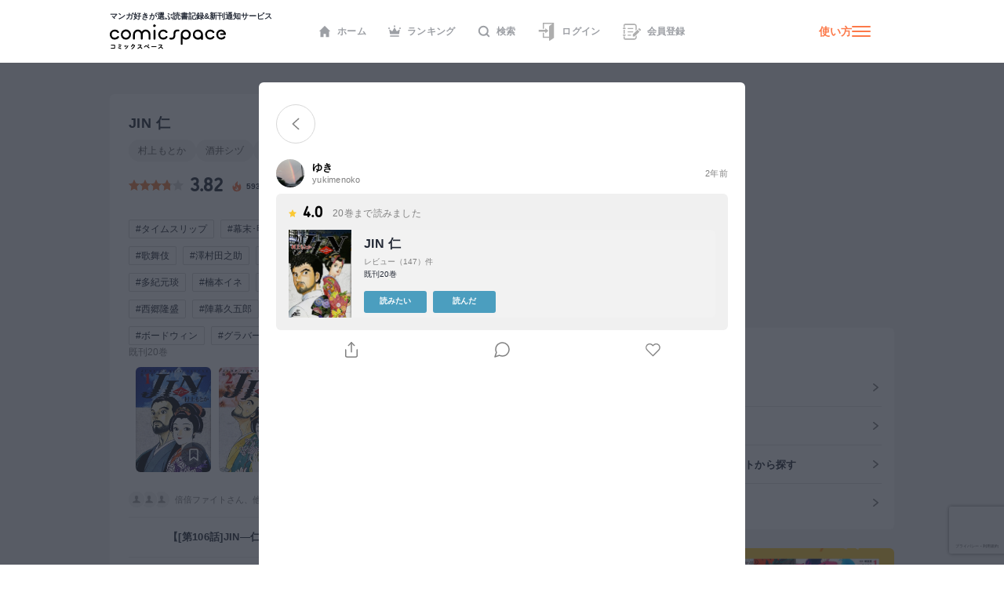

--- FILE ---
content_type: text/html; charset=utf-8
request_url: https://comicspace.jp/title/14967/review/yukimenoko
body_size: 61369
content:
<!DOCTYPE html><html lang="ja"><head><script async="" src="https://www.googletagmanager.com/gtag/js?id=G-CG3QWHQT2R"></script><script>
                  window.dataLayer = window.dataLayer || [];
                  function gtag(){dataLayer.push(arguments);}
                  gtag('js', new Date());
                  gtag('config', 'G-CG3QWHQT2R', {
                    page_path: window.location.pathname,
                  });</script><script>
                if (window.navigator.userAgent.toLowerCase().match(/trident/)) {
                  var polyfill = document.createElement('script');
                  polyfill.src = 'https://polyfill.io/v3/polyfill.min.js?features=IntersectionObserver';
                  document.head.appendChild(polyfill);
                }</script><script async="" src="https://securepubads.g.doubleclick.net/tag/js/gpt.js"></script><script>
                (function(w,d,s,l,i){w[l]=w[l]||[];w[l].push({'gtm.start':
                new Date().getTime(),event:'gtm.js'});var f=d.getElementsByTagName(s)[0],
                j=d.createElement(s),dl=l!='dataLayer'?'&l='+l:'';j.async=true;j.src=
                'https://www.googletagmanager.com/gtm.js?id='+i+dl;f.parentNode.insertBefore(j,f);
                })(window,document,'script','dataLayer','GTM-KZ2CFHZG');</script><meta name="viewport" content="width=device-width"/><meta charSet="utf-8"/><title>『JIN 仁』ゆき さんの漫画レビュー(口コミ・感想・評価)・ネタバレ | マンガならコミックスペース</title><meta name="description" content="ゆきさんが投稿した『JIN 仁』 の漫画レビュー(口コミ・感想・評価)・ネタバレです。|村上もとか | 既刊 : 20巻 | ゆきさんのスコア : ★★★★☆ 4"/><link rel="shortcut icon" href="https://comicspace.jp/images/favicon.ico"/><link rel="preconnect dns-prefetch" href="//www.google-analytics.com"/><link rel="preconnect dns-prefetch" href="//www.googletagmanager.com"/><meta name="thumbnail" content="https://api.comicspace.jp/v2.0//images/books/4088591747.300.300.crop.jpg"/><meta property="og:title" content="『JIN 仁』ゆき さんの漫画レビュー(口コミ・感想・評価)・ネタバレ | マンガならコミックスペース"/><meta property="og:description" content="ゆきさんが投稿した『JIN 仁』 の漫画レビュー(口コミ・感想・評価)・ネタバレです。|村上もとか | 既刊 : 20巻 | ゆきさんのスコア : ★★★★☆ 4"/><meta property="og:image" content="https://d2ylnsrvo8rdzz.cloudfront.net/v2.0/og-image/review/2e622fe82837ada560a4d50d69d8486f.png?ts=1695736231"/><meta name="twitter:card" content="summary_large_image"/><meta name="twitter:site" content="@comicspacejp"/><script type="application/ld+json">{"@context":"https://schema.org","@type":"BreadcrumbList","itemListElement":[{"@type":"ListItem","position":1,"name":"ホーム","item":"https://comicspace.jp"},{"@type":"ListItem","position":2,"name":"村上もとか","item":"https://comicspace.jp/author/2015"},{"@type":"ListItem","position":3,"name":"JIN 仁","item":"https://comicspace.jp/title/14967"},{"@type":"ListItem","position":4,"name":"レビュー一覧","item":"https://comicspace.jp/title/14967/review"},{"@type":"ListItem","position":5,"name":"ゆきさんのレビュー","item":"https://comicspace.jp/title/14967/review/yukimenoko"}]}</script><script type="application/ld+json">{"@context":"https://schema.org","@type":"Product","name":"JIN 仁","image":"https://d2ylnsrvo8rdzz.cloudfront.net/v2.0/images/books/4088598717.324.450.resize.jpg?t=1618498800","description":"","aggregateRating":{"@type":"AggregateRating","ratingValue":3.82,"reviewCount":147},"brand":{"type":"Thing","name":"集英社"},"isbn":"9784088591742"}</script><link rel="canonical" href="https://comicspace.jp/title/14967/review"/><meta name="next-head-count" content="16"/><link rel="preload" href="/_next/static/css/bd8b354751f509c65c6c3402f701dec2053f0238_CSS.441466a8.chunk.css" as="style"/><link rel="stylesheet" href="/_next/static/css/bd8b354751f509c65c6c3402f701dec2053f0238_CSS.441466a8.chunk.css" data-n-g=""/><link rel="preload" href="/_next/static/css/styles.c4b5b0da.chunk.css" as="style"/><link rel="stylesheet" href="/_next/static/css/styles.c4b5b0da.chunk.css" data-n-g=""/><link rel="preload" href="/_next/static/css/pages/_app.66bb167d.chunk.css" as="style"/><link rel="stylesheet" href="/_next/static/css/pages/_app.66bb167d.chunk.css" data-n-g=""/><link rel="preload" href="/_next/static/css/4d496174ca8585d61a99a7f1ade7383ea401c91d_CSS.852dfcf0.chunk.css" as="style"/><link rel="stylesheet" href="/_next/static/css/4d496174ca8585d61a99a7f1ade7383ea401c91d_CSS.852dfcf0.chunk.css" data-n-p=""/><link rel="preload" href="/_next/static/css/6ff8fdd4958b066eb51280d95bdca2e02ae5b74a_CSS.f4573d92.chunk.css" as="style"/><link rel="stylesheet" href="/_next/static/css/6ff8fdd4958b066eb51280d95bdca2e02ae5b74a_CSS.f4573d92.chunk.css" data-n-p=""/><link rel="preload" href="/_next/static/css/pages/title/single/%5B%5B...param%5D%5D.3871f197.chunk.css" as="style"/><link rel="stylesheet" href="/_next/static/css/pages/title/single/%5B%5B...param%5D%5D.3871f197.chunk.css" data-n-p=""/><noscript data-n-css=""></noscript><link rel="preload" href="/_next/static/chunks/main-296bc3737fa9d86f591c.js" as="script"/><link rel="preload" href="/_next/static/chunks/webpack-0fb44830b99aa35c19db.js" as="script"/><link rel="preload" href="/_next/static/chunks/framework.69d9f3eb8e5b47227c21.js" as="script"/><link rel="preload" href="/_next/static/chunks/b637e9a5.6e10d1c40fd84c839349.js" as="script"/><link rel="preload" href="/_next/static/chunks/75fc9c18.ca1040e1a02fc78fcaf7.js" as="script"/><link rel="preload" href="/_next/static/chunks/commons.3a46cac15e1e0a5a0fa4.js" as="script"/><link rel="preload" href="/_next/static/chunks/578e445134f5c5aa94751e5a86742bd5ea1c986f.714329bd33aa34239fcf.js" as="script"/><link rel="preload" href="/_next/static/chunks/609f67c34e61a69a15aa830bc9d40d13c308c5dc.4a78f2ddb5f6d79c516b.js" as="script"/><link rel="preload" href="/_next/static/chunks/bd8b354751f509c65c6c3402f701dec2053f0238_CSS.ddce25b62cf34b951439.js" as="script"/><link rel="preload" href="/_next/static/chunks/b58c2f3703c17cb9fdeb48e6225615d9f7e982e4.2f6e7affd6fb0767c9c6.js" as="script"/><link rel="preload" href="/_next/static/chunks/144daf3d14e7dab8b13b1ec0da5f6b738e2aa695.6df3fb3676f8d5d38cdb.js" as="script"/><link rel="preload" href="/_next/static/chunks/4f99ec67a33b62ce33311914f16f794952b6b6e8.d9714b30ed72093ebb60.js" as="script"/><link rel="preload" href="/_next/static/chunks/b2a5cc50c16f67b2f8947ae0eb503d3b5b033554.8adde644601e7bbdd55d.js" as="script"/><link rel="preload" href="/_next/static/chunks/47827679e52af9a08975268ef5e339b842a051d2.5e079fde01f020c50141.js" as="script"/><link rel="preload" href="/_next/static/chunks/1f638c7790d0f03efe88e44004eb4a0ea1657ddf.9e60ff2791e8c6a4cd74.js" as="script"/><link rel="preload" href="/_next/static/chunks/065c8d93b32976ad2519024d8e8e80bef625d251.b5156080010556a3c394.js" as="script"/><link rel="preload" href="/_next/static/chunks/4153531974cb0bd0cddb6757a24f4929f618579d.e1eba48863be6c1e9f89.js" as="script"/><link rel="preload" href="/_next/static/chunks/styles.c95931bee8876a927ba5.js" as="script"/><link rel="preload" href="/_next/static/chunks/pages/_app-9d154e8152e6cd8b1a7c.js" as="script"/><link rel="preload" href="/_next/static/chunks/e6f16d845f4e135c27d62ccf4e5162438bb6d348.b6d16c27bba587ea956c.js" as="script"/><link rel="preload" href="/_next/static/chunks/b143b600c7ef5c9429a96d9ea3c3038f69ffd365.a52818721f94e0e84a50.js" as="script"/><link rel="preload" href="/_next/static/chunks/c1b5cdfc51ffd63741977b502f05c8af12b4d384.741f1f7e46c6bf08a527.js" as="script"/><link rel="preload" href="/_next/static/chunks/4d496174ca8585d61a99a7f1ade7383ea401c91d_CSS.869b0eae3f0cff4d601b.js" as="script"/><link rel="preload" href="/_next/static/chunks/6ff8fdd4958b066eb51280d95bdca2e02ae5b74a_CSS.fabd4e159e3137462207.js" as="script"/><link rel="preload" href="/_next/static/chunks/pages/title/single/%5B%5B...param%5D%5D-1ee55dc1ec50b9c523d5.js" as="script"/></head><body><noscript><iframe src="https://www.googletagmanager.com/ns.html?id=GTM-KZ2CFHZG" title="Google Tag Manager" height="0" width="0" style="display:none;visibility:hidden"></iframe></noscript><div id="__next"><div class="layout"><header class="oGlobalHeader"><div class="_innerWrap"><div class="_controls"><p class="mGlobalHeaderLogo"><a href="/"><span>マンガ好きが選ぶ読書記録&amp;新刊通知サービス</span><img src="[data-uri]" width="148" height="32" alt="comicspace"/></a></p><nav class="mNav"><ul class="mNavList"><li class="mNavItem"><a href="/" class="aNavLink"><svg xmlns="http://www.w3.org/2000/svg" viewBox="0 0 16 16" class="aSvg undefined"><path fill="none" d="M0 0h16v16H0z"></path><path d="M8 .8L.8 8h1.8v7.2h3.8v-4h3.2v4h3.8V8h1.8z" fill="#242a36"></path></svg>ホーム</a></li><li class="mNavItem"><a href="/ranking/weekly" class="aNavLink"><svg xmlns="http://www.w3.org/2000/svg" viewBox="0 0 16 16" class="aSvg undefined"><path fill="none" d="M0 0h16v16H0z"></path><g transform="translate(0 .4)" fill="#242a36"><rect width="11.667" height="1.667" rx="0.833" transform="translate(2.167 12.8)"></rect><circle cx="1" cy="1" r="1" transform="translate(7)"></circle><circle cx="1" cy="1" r="1" transform="translate(14 2.667)"></circle><circle cx="1" cy="1" r="1" transform="translate(0 2.667)"></circle><path d="M10.549 7.039L8.432 3.254a.5.5 0 00-.865 0L5.45 7.039a.658.658 0 01-.931.232L2.112 5.378a.517.517 0 00-.772.55l.783 4.612a.523.523 0 00.506.46h10.743a.523.523 0 00.506-.46l.783-4.612a.517.517 0 00-.771-.55l-2.407 1.893a.658.658 0 01-.934-.232z"></path></g></svg>ランキング</a></li><li class="mNavItem"><a href="/search" class="aNavLink"><svg xmlns="http://www.w3.org/2000/svg" viewBox="0 0 16 16" class="aSvg undefined"><g clip-path="url(#iconSearch_inline_svg__clip-path)" fill="none"><path d="M0 0h16v16H0z"></path><g transform="translate(1.778 1.778)" stroke="#242a36" stroke-linecap="round" stroke-linejoin="round" stroke-width="2"><circle cx="5.531" cy="5.531" r="5.531"></circle><path d="M12.444 12.444L9.437 9.437"></path></g></g></svg>検索</a></li><li class="mNavItem"><a href="/login" class="aNavLink"><svg id="iconLogin_inline_svg___x32_" xmlns="http://www.w3.org/2000/svg" x="0" y="0" viewBox="0 0 512 512" style="width:23px;height:23px" xml:space="preserve" opacity="1" class="aSvg undefined"><style>.iconLogin_inline_svg__st0{fill:#4b4b4b}</style><path class="iconLogin_inline_svg__st0" d="M155.81 0v173.889h33.417V33.417h235.592l-74.87 50.656a30.79 30.79 0 00-13.535 25.503v286.24H189.227V282.079H155.81v147.154h180.604v70.93c0 4.382 2.423 8.404 6.29 10.451a11.841 11.841 0 0012.189-.644l119.318-80.736V0H155.81z" fill="#4b4b4b"></path><path class="iconLogin_inline_svg__st0" d="M228.657 290.4a4.732 4.732 0 002.75 4.3 4.708 4.708 0 005.042-.685l78.044-66.035-78.044-66.034a4.708 4.708 0 00-5.042-.686 4.733 4.733 0 00-2.75 4.3v33.392H37.79v58.064h190.868V290.4z" fill="#4b4b4b"></path></svg>ログイン</a></li><li class="mNavItem"><a href="/signup" class="aNavLink"><svg id="iconSignup_inline_svg___x32_" xmlns="http://www.w3.org/2000/svg" x="0" y="0" viewBox="0 0 512 512" style="width:23px;height:23px" xml:space="preserve" opacity="1" class="aSvg undefined"><style>.iconSignup_inline_svg__st0{fill:#4b4b4b}</style><path class="iconSignup_inline_svg__st0" d="M504.16 183.326l-17.24-17.233c-10.453-10.461-27.415-10.452-37.868 0l-16.127 16.136 55.1 55.099 16.135-16.126c10.453-10.461 10.453-27.415 0-37.876zM18.474 178.378H64.86c10.199 0 18.474-8.274 18.474-18.49 0-10.208-8.275-18.482-18.474-18.482H18.474C8.274 141.406 0 149.68 0 159.888c0 10.216 8.274 18.49 18.474 18.49zM22.83 197.722h34.583v116.557H22.83zM83.334 352.113c0-10.208-8.275-18.491-18.474-18.491H18.474C8.274 333.622 0 341.905 0 352.113c0 10.207 8.274 18.482 18.474 18.482H64.86c10.199 0 18.474-8.275 18.474-18.482zM139.594 150.44h155.624v25.937H139.594zM139.594 245.543h155.624v25.938H139.594zM139.594 340.647h95.104v25.937h-95.104z" fill="#4b4b4b"></path><path class="iconSignup_inline_svg__st0" d="M57.413 71.556c.008-3.977 3.242-7.211 7.215-7.219h263.645c8.82.008 16.638 3.52 22.434 9.287 5.767 5.8 9.283 13.619 9.292 22.434v132.194l34.583-34.583V96.058c-.013-36.627-29.682-66.296-66.309-66.304H64.628c-23.096.017-41.785 18.71-41.798 41.802v50.507h34.583V71.556zM359.998 415.943c-.009 8.814-3.525 16.633-9.292 22.424-5.796 5.775-13.614 9.288-22.434 9.296H64.628c-3.973-.008-7.206-3.242-7.215-7.218v-50.507H22.83v50.507c.013 23.092 18.702 41.785 41.798 41.801h263.645c36.627-.008 66.296-29.677 66.309-66.303v-58.274l-34.583 34.583v23.691z" fill="#4b4b4b"></path><path class="iconSignup_inline_svg__st0" fill="#4b4b4b" d="M281.81 333.344v55.099h55.101l136.086-136.086-55.1-55.1z"></path></svg>会員登録</a></li></ul></nav><div class="mHamburgerButton"><a class="mGeneralLink _info" href="/about">使い方</a><button type="button" class="_hamburger"><i class="aIconHamburger aIcon"></i></button></div></div></div></header><div class="contentsWrapper"><div class="tTitle oMainColumnWrap"><div class="oContentContainer _titleSingleLargeDetail"><div class="oTitleSingleDetail"><div class="_main"><div class="mHeadingWrap"><h1 class="mContentHedding"><span class="aContentHeadding">JIN 仁</span></h1><div class="mButtonsWrap"><a class="mButton undefined"><span class="mIconWrap"><i class="aIconMore aIcon"></i></span></a></div></div><p class="aText"><a class="mGeneralLink" href="/author/2015">村上もとか</a><a class="mGeneralLink" href="/author/10498">酒井シヅ</a><a class="mGeneralLink" href="/author/10499">富田泰彦</a><a class="mGeneralLink" href="/author/10500">大庭邦彦</a></p><div class="inner"><div class="mRatingWrap"><div class="mRatingStarBar _high"><span style="width:76.4%" class="aRatingStar"></span></div><p class="aNumberText">3.82</p><p class="_point"><svg data-name="icon - NewTitle" xmlns="http://www.w3.org/2000/svg" width="18" height="18" class="aSvg undefined"><path data-name="\u9577\u65B9\u5F62 1409" fill="none" d="M0 0h18v18H0z"></path><g data-name="\u30B0\u30EB\u30FC\u30D7 1814"><g data-name="\u30B0\u30EB\u30FC\u30D7 1813"><path data-name="\u30D1\u30B9 937" d="M8.892 1.688c.209.186.433.357.623.56a1.955 1.955 0 01.418 1.763 9.79 9.79 0 00-.187 1.457 1.753 1.753 0 00.822 1.562 1.173 1.173 0 001.759-.51 2.85 2.85 0 00.219-1.48 1.916 1.916 0 01.005-.213 1.707 1.707 0 01.148.145 7.164 7.164 0 011.138 2.155 7.828 7.828 0 01.512 2.609 5.478 5.478 0 01-10.845 1.077A4.752 4.752 0 014.71 6.336a.859.859 0 01.106-.083c-.013.041-.024.082-.04.123a2.483 2.483 0 00-.071 1.935.978.978 0 001.741.308 1.214 1.214 0 00.248-1 8.245 8.245 0 01-.144-1.357 3.021 3.021 0 011.226-2.214 4.225 4.225 0 01.49-.355 1.448 1.448 0 00.674-1.68c-.022-.107-.048-.214-.072-.321z" fill="#fc7949"></path></g><path data-name="\u30D1\u30B9 940" d="M9.088 13.613a2.2 2.2 0 001.518-.539 1.5 1.5 0 00.481-1.175.254.254 0 00-.016-.058c-.007.017-.015.035-.02.053a.933.933 0 01-.376.515 1.966 1.966 0 01-1.176.338 1.394 1.394 0 01-.793-.2.221.221 0 01-.04-.045.332.332 0 01.054.008 1.479 1.479 0 001.362-.26 1.141 1.141 0 00.111-1.858c-.264-.248-.569-.452-.856-.675a1.223 1.223 0 01-.575-1.24.124.124 0 000-.035.14.14 0 00-.031.024 3.2 3.2 0 00-.242.336 1.139 1.139 0 00.072 1.155c.15.277.318.544.458.826a.632.632 0 01-.036.687 1.035 1.035 0 01-1.762-.231c-.009-.022-.023-.042-.034-.063a.327.327 0 00-.039.056 1.583 1.583 0 00.38 1.819 2.239 2.239 0 001.56.562z" fill="#fff"></path></g></svg><span>5933</span></p></div><div class="follow"><p class="label">新刊通知</p><a class="aToggleButton "><span>a</span></a></div></div><ul class="mTagList"><li class="mTagItem"><a class="mGeneralLink" href="/title/tag/%E3%82%BF%E3%82%A4%E3%83%A0%E3%82%B9%E3%83%AA%E3%83%83%E3%83%97">#<!-- -->タイムスリップ</a></li><li class="mTagItem"><a class="mGeneralLink" href="/title/tag/%E5%B9%95%E6%9C%AB%EF%BD%A5%E6%98%8E%E6%B2%BB%E7%B6%AD%E6%96%B0">#<!-- -->幕末･明治維新</a></li><li class="mTagItem"><a class="mGeneralLink" href="/title/tag/%E5%9D%82%E6%9C%AC%E9%BE%8D%E9%A6%AC">#<!-- -->坂本龍馬</a></li><li class="mTagItem"><a class="mGeneralLink" href="/title/tag/%E5%8B%9D%E6%B5%B7%E8%88%9F">#<!-- -->勝海舟</a></li><li class="mTagItem"><a class="mGeneralLink" href="/title/tag/%E8%8A%B1%E9%AD%81">#<!-- -->花魁</a></li><li class="mTagItem"><a class="mGeneralLink" href="/title/tag/%E6%BF%B1%E5%8F%A3%E6%A2%A7%E7%A8%9C">#<!-- -->濱口梧稜</a></li><li class="mTagItem"><a class="mGeneralLink" href="/title/tag/%E6%AD%8C%E8%88%9E%E4%BC%8E">#<!-- -->歌舞伎</a></li><li class="mTagItem"><a class="mGeneralLink" href="/title/tag/%E6%BE%A4%E6%9D%91%E7%94%B0%E4%B9%8B%E5%8A%A9">#<!-- -->澤村田之助</a></li><li class="mTagItem"><a class="mGeneralLink" href="/title/tag/%E7%81%AB%E6%B6%88%E3%81%97">#<!-- -->火消し</a></li><li class="mTagItem"><a class="mGeneralLink" href="/title/tag/%E6%96%B0%E9%96%80%E8%BE%B0%E4%BA%94%E9%83%8E">#<!-- -->新門辰五郎</a></li><li class="mTagItem"><a class="mGeneralLink" href="/title/tag/%E7%B7%92%E6%96%B9%E6%B4%AA%E5%BA%B5">#<!-- -->緒方洪庵</a></li><li class="mTagItem"><a class="mGeneralLink" href="/title/tag/%E4%BC%8A%E6%9D%B1%E7%8E%84%E6%9C%B4">#<!-- -->伊東玄朴</a></li><li class="mTagItem"><a class="mGeneralLink" href="/title/tag/%E6%9D%BE%E6%9C%AC%E8%89%AF%E9%A0%86">#<!-- -->松本良順</a></li><li class="mTagItem"><a class="mGeneralLink" href="/title/tag/%E5%A4%9A%E7%B4%80%E5%85%83%E7%90%B0">#<!-- -->多紀元琰</a></li><li class="mTagItem"><a class="mGeneralLink" href="/title/tag/%E6%A5%A0%E6%9C%AC%E3%82%A4%E3%83%8D">#<!-- -->楠本イネ</a></li><li class="mTagItem"><a class="mGeneralLink" href="/title/tag/%E4%BD%90%E4%B9%85%E9%96%93%E8%B1%A1%E5%B1%B1">#<!-- -->佐久間象山</a></li><li class="mTagItem"><a class="mGeneralLink" href="/title/tag/%E6%B2%96%E7%94%B0%E7%B7%8F%E5%8F%B8">#<!-- -->沖田総司</a></li><li class="mTagItem"><a class="mGeneralLink" href="/title/tag/%E6%96%B0%E6%92%B0%E7%B5%84">#<!-- -->新撰組</a></li><li class="mTagItem"><a class="mGeneralLink" href="/title/tag/%E8%BF%91%E8%97%A4%E5%8B%87">#<!-- -->近藤勇</a></li><li class="mTagItem"><a class="mGeneralLink" href="/title/tag/%E4%BC%8A%E5%BA%AD%E5%85%AB%E9%83%8E">#<!-- -->伊庭八郎</a></li><li class="mTagItem"><a class="mGeneralLink" href="/title/tag/%E8%A5%BF%E9%83%B7%E9%9A%86%E7%9B%9B">#<!-- -->西郷隆盛</a></li><li class="mTagItem"><a class="mGeneralLink" href="/title/tag/%E9%99%A3%E5%B9%95%E4%B9%85%E4%BA%94%E9%83%8E">#<!-- -->陣幕久五郎</a></li><li class="mTagItem"><a class="mGeneralLink" href="/title/tag/%E5%BE%B3%E5%B7%9D%E6%85%B6%E5%96%9C">#<!-- -->徳川慶喜</a></li><li class="mTagItem"><a class="mGeneralLink" href="/title/tag/%E5%92%8C%E5%AE%AE">#<!-- -->和宮</a></li><li class="mTagItem"><a class="mGeneralLink" href="/title/tag/%E7%94%B0%E4%B8%AD%E4%B9%85%E9%87%8D">#<!-- -->田中久重</a></li><li class="mTagItem"><a class="mGeneralLink" href="/title/tag/%E5%8D%97%E6%96%B9%E7%86%8A%E6%A5%A0">#<!-- -->南方熊楠</a></li><li class="mTagItem"><a class="mGeneralLink" href="/title/tag/%E3%83%98%E3%83%9C%E3%83%B3">#<!-- -->ヘボン</a></li><li class="mTagItem"><a class="mGeneralLink" href="/title/tag/%E3%83%9C%E3%83%BC%E3%83%89%E3%82%A6%E3%82%A3%E3%83%B3">#<!-- -->ボードウィン</a></li><li class="mTagItem"><a class="mGeneralLink" href="/title/tag/%E3%82%B0%E3%83%A9%E3%83%90%E3%83%BC">#<!-- -->グラバー</a></li><li class="mTagItem"><a class="mGeneralLink" href="/title/tag/%E5%8C%BB%E7%99%82">#<!-- -->医療</a></li><li class="mTagItem"><a class="mGeneralLink" href="/title/tag/%E5%8C%BB%E8%80%85">#<!-- -->医者</a></li><li class="mTagItem"><a class="mGeneralLink" href="/title/tag/SF">#<!-- -->SF</a></li><li class="mTagItem"><a class="mGeneralLink" href="/title/tag/%E6%B1%9F%E6%88%B8%E6%99%82%E4%BB%A3">#<!-- -->江戸時代</a></li><li class="mTagItem"><a class="mGeneralLink" href="/title/tag/%E6%AD%B4%E5%8F%B2">#<!-- -->歴史</a></li></ul><p class="_status">既刊20巻</p></div><div class="oHorizonListContainer"><div class="mHorizonList"><div class="mHorizonListItem _comic"><a class="mGeneralLink mVolumeImageWrap" href="/title/14967/vol/1"><figure class="mBookImage"><span class="_imageWrap"><img alt="『JIN 仁(1)』巻の書影" class="aImage lazyImage" height="140" src="" width="100"/></span></figure><span class="mBookMarkButton"><span class="mIconWrap"><i class="aIconBookmark aIcon"></i></span></span></a></div><div class="mHorizonListItem _comic"><a class="mGeneralLink mVolumeImageWrap" href="/title/14967/vol/2"><figure class="mBookImage"><span class="_imageWrap"><img alt="『JIN 仁(2)』巻の書影" class="aImage lazyImage" height="140" src="" width="100"/></span></figure><span class="mBookMarkButton"><span class="mIconWrap"><i class="aIconBookmark aIcon"></i></span></span></a></div><div class="mHorizonListItem _comic"><a class="mGeneralLink mVolumeImageWrap" href="/title/14967/vol/3"><figure class="mBookImage"><span class="_imageWrap"><img alt="『JIN 仁(3)』巻の書影" class="aImage lazyImage" height="140" src="" width="100"/></span></figure><span class="mBookMarkButton"><span class="mIconWrap"><i class="aIconBookmark aIcon"></i></span></span></a></div><div class="mHorizonListItem _comic"><a class="mGeneralLink mVolumeImageWrap" href="/title/14967/vol/4"><figure class="mBookImage"><span class="_imageWrap"><img alt="『JIN 仁(4)』巻の書影" class="aImage lazyImage" height="140" src="" width="100"/></span></figure><span class="mBookMarkButton"><span class="mIconWrap"><i class="aIconBookmark aIcon"></i></span></span></a></div><div class="mHorizonListItem _comic"><a class="mGeneralLink mVolumeImageWrap" href="/title/14967/vol/5"><figure class="mBookImage"><span class="_imageWrap"><img alt="『JIN 仁(5)』巻の書影" class="aImage lazyImage" height="140" src="" width="100"/></span></figure><span class="mBookMarkButton"><span class="mIconWrap"><i class="aIconBookmark aIcon"></i></span></span></a></div><div class="mHorizonListItem _comic"><a class="mGeneralLink mVolumeImageWrap" href="/title/14967/vol/6"><figure class="mBookImage"><span class="_imageWrap"><img alt="『JIN 仁(6)』巻の書影" class="aImage lazyImage" height="140" src="" width="100"/></span></figure><span class="mBookMarkButton"><span class="mIconWrap"><i class="aIconBookmark aIcon"></i></span></span></a></div><div class="mHorizonListItem _comic"><a class="mGeneralLink mVolumeImageWrap" href="/title/14967/vol/7"><figure class="mBookImage"><span class="_imageWrap"><img alt="『JIN 仁(7)』巻の書影" class="aImage lazyImage" height="140" src="" width="100"/></span></figure><span class="mBookMarkButton"><span class="mIconWrap"><i class="aIconBookmark aIcon"></i></span></span></a></div><div class="mHorizonListItem _comic"><a class="mGeneralLink mVolumeImageWrap" href="/title/14967/vol/8"><figure class="mBookImage"><span class="_imageWrap"><img alt="『JIN 仁(8)』巻の書影" class="aImage lazyImage" height="140" src="" width="100"/></span></figure><span class="mBookMarkButton"><span class="mIconWrap"><i class="aIconBookmark aIcon"></i></span></span></a></div><div class="mHorizonListItem _comic"><a class="mGeneralLink mVolumeImageWrap" href="/title/14967/vol/9"><figure class="mBookImage"><span class="_imageWrap"><img alt="『JIN 仁(9)』巻の書影" class="aImage lazyImage" height="140" src="" width="100"/></span></figure><span class="mBookMarkButton"><span class="mIconWrap"><i class="aIconBookmark aIcon"></i></span></span></a></div><div class="mHorizonListItem _comic"><a class="mGeneralLink mVolumeImageWrap" href="/title/14967/vol/10"><figure class="mBookImage"><span class="_imageWrap"><img alt="『JIN 仁(10)』巻の書影" class="aImage lazyImage" height="140" src="" width="100"/></span></figure><span class="mBookMarkButton"><span class="mIconWrap"><i class="aIconBookmark aIcon"></i></span></span></a></div><div class="mHorizonListItem _comic"><a class="mGeneralLink mVolumeImageWrap" href="/title/14967/vol/11"><figure class="mBookImage"><span class="_imageWrap"><img alt="『JIN 仁(11)』巻の書影" class="aImage lazyImage" height="140" src="" width="100"/></span></figure><span class="mBookMarkButton"><span class="mIconWrap"><i class="aIconBookmark aIcon"></i></span></span></a></div><div class="mHorizonListItem _comic"><a class="mGeneralLink mVolumeImageWrap" href="/title/14967/vol/12"><figure class="mBookImage"><span class="_imageWrap"><img alt="『JIN 仁(12)』巻の書影" class="aImage lazyImage" height="140" src="" width="100"/></span></figure><span class="mBookMarkButton"><span class="mIconWrap"><i class="aIconBookmark aIcon"></i></span></span></a></div><div class="mHorizonListItem _comic"><a class="mGeneralLink mVolumeImageWrap" href="/title/14967/vol/13"><figure class="mBookImage"><span class="_imageWrap"><img alt="『JIN 仁(13)』巻の書影" class="aImage lazyImage" height="140" src="" width="100"/></span></figure><span class="mBookMarkButton"><span class="mIconWrap"><i class="aIconBookmark aIcon"></i></span></span></a></div><div class="mHorizonListItem _comic"><a class="mGeneralLink mVolumeImageWrap" href="/title/14967/vol/14"><figure class="mBookImage"><span class="_imageWrap"><img alt="『JIN 仁(14)』巻の書影" class="aImage lazyImage" height="140" src="" width="100"/></span></figure><span class="mBookMarkButton"><span class="mIconWrap"><i class="aIconBookmark aIcon"></i></span></span></a></div><div class="mHorizonListItem _comic"><a class="mGeneralLink mVolumeImageWrap" href="/title/14967/vol/15"><figure class="mBookImage"><span class="_imageWrap"><img alt="『JIN 仁(15)』巻の書影" class="aImage lazyImage" height="140" src="" width="100"/></span></figure><span class="mBookMarkButton"><span class="mIconWrap"><i class="aIconBookmark aIcon"></i></span></span></a></div><div class="mHorizonListItem _comic"><a class="mGeneralLink mVolumeImageWrap" href="/title/14967/vol/16"><figure class="mBookImage"><span class="_imageWrap"><img alt="『JIN 仁(16)』巻の書影" class="aImage lazyImage" height="140" src="" width="100"/></span></figure><span class="mBookMarkButton"><span class="mIconWrap"><i class="aIconBookmark aIcon"></i></span></span></a></div><div class="mHorizonListItem _comic"><a class="mGeneralLink mVolumeImageWrap" href="/title/14967/vol/17"><figure class="mBookImage"><span class="_imageWrap"><img alt="『JIN 仁(17)』巻の書影" class="aImage lazyImage" height="140" src="" width="100"/></span></figure><span class="mBookMarkButton"><span class="mIconWrap"><i class="aIconBookmark aIcon"></i></span></span></a></div><div class="mHorizonListItem _comic"><a class="mGeneralLink mVolumeImageWrap" href="/title/14967/vol/18"><figure class="mBookImage"><span class="_imageWrap"><img alt="『JIN 仁(18)』巻の書影" class="aImage lazyImage" height="140" src="" width="100"/></span></figure><span class="mBookMarkButton"><span class="mIconWrap"><i class="aIconBookmark aIcon"></i></span></span></a></div><div class="mHorizonListItem _comic"><a class="mGeneralLink mVolumeImageWrap" href="/title/14967/vol/19"><figure class="mBookImage"><span class="_imageWrap"><img alt="『JIN 仁(19)』巻の書影" class="aImage lazyImage" height="140" src="" width="100"/></span></figure><span class="mBookMarkButton"><span class="mIconWrap"><i class="aIconBookmark aIcon"></i></span></span></a></div><div class="mHorizonListItem _comic"><a class="mGeneralLink mVolumeImageWrap" href="/title/14967/vol/20"><figure class="mBookImage"><span class="_imageWrap"><img alt="『JIN 仁(20)』巻の書影" class="aImage lazyImage" height="140" src="" width="100"/></span></figure><span class="mBookMarkButton"><span class="mIconWrap"><i class="aIconBookmark aIcon"></i></span></span></a></div></div></div><div class="mRecommendScoreWrap"><div class="mReactionUserIcons"><figure class="mUserAvatar"><img alt="" class="aImage lazyImage" height="20" src="" width="20"/></figure><figure class="mUserAvatar"><img alt="" class="aImage lazyImage" height="20" src="" width="20"/></figure><figure class="mUserAvatar"><img alt="" class="aImage lazyImage" height="20" src="" width="20"/></figure><div class="mRecommendUsersSmall">倍倍ファイトさん、他2人が読んでいます</div></div></div><div class="mEpisodeListContainer"><div class="mEpisodeListItem"><a class="_anchor" href="https://shonenjumpplus.com/episode/13932016480028833592" target="_blank" rel="noreferrer"><figure class="mBookImage"><span class="_imageWrap"><img alt="【[第106話]JIN—仁—】のアイキャッチ画像" class="aImage lazyImage" src=""/></span></figure><span class="aText">【<!-- -->[第106話]JIN—仁—<!-- -->】を読む</span></a></div><div class="mEpisodeListItem"><a class="_anchor" href="https://shonenjumpplus.com/episode/13932016480028833596" target="_blank" rel="noreferrer"><figure class="mBookImage"><span class="_imageWrap"><img alt="【[第107話]JIN—仁—】のアイキャッチ画像" class="aImage lazyImage" src=""/></span></figure><span class="aText">【<!-- -->[第107話]JIN—仁—<!-- -->】を読む</span></a></div><div class="mEpisodeListItem"><a class="_anchor" href="https://shonenjumpplus.com/episode/13932016480028833588" target="_blank" rel="noreferrer"><figure class="mBookImage"><span class="_imageWrap"><img alt="【[第105話]JIN—仁—】のアイキャッチ画像" class="aImage lazyImage" src=""/></span></figure><span class="aText">【<!-- -->[第105話]JIN—仁—<!-- -->】を読む</span></a></div><div class="mEpisodeListItem"><a class="_anchor" href="https://shonenjumpplus.com/episode/13932016480028833031" target="_blank" rel="noreferrer"><figure class="mBookImage"><span class="_imageWrap"><img alt="【[第3話]JIN—仁—】のアイキャッチ画像" class="aImage lazyImage" src=""/></span></figure><span class="aText">【<!-- -->[第3話]JIN—仁—<!-- -->】を読む</span></a></div><div class="mEpisodeListItem"><a class="_anchor" href="https://shonenjumpplus.com/episode/13932016480028833025" target="_blank" rel="noreferrer"><figure class="mBookImage"><span class="_imageWrap"><img alt="【[第2話]JIN—仁—】のアイキャッチ画像" class="aImage lazyImage" src=""/></span></figure><span class="aText">【<!-- -->[第2話]JIN—仁—<!-- -->】を読む</span></a></div><div class="mEpisodeListItem"><a class="_anchor"><span class="aText">すべて表示</span></a></div></div><div class="mButtonsWrap _actions"><a class="mButton mYomitaiButton">読みたい</a><a class="mButton mYondaButton">読んだ</a></div><div class="mButtonsWrap _store"><a href="#" class="mLargeButtonSecondary"><span class="mIconWrap"><i class="aIconCartW aIcon"></i></span>購入する</a></div></div></div><nav class="mContentLargeNav"><ul class="mNavList"><li class="mNavItem" style="width:calc(100% / 2)"><a class="aNavLink" href="/title/14967">基本情報</a></li><li class="mNavItem" style="width:calc(100% / 2)"><a class="aNavLink _active" href="/title/14967#title-reviews">口コミ</a></li></ul></nav><div class="oTitleSingleReview"><div class="oContentContainer"><h2 class="mContentHedding"><span class="aContentHeadding">この漫画のレビュー</span></h2><div class="mReviewUpperWrap"><div class="mColumnContentWrapper"><div class="mWrap"><div class="mMeterWrap"><span class="aNumberText">5.0</span><div class="mMeter"><div class="aColorBarSecondary" style="width:10%"></div></div></div><div class="mMeterWrap"><span class="aNumberText">4.0</span><div class="mMeter"><div class="aColorBarSecondary" style="width:33%"></div></div></div><div class="mMeterWrap"><span class="aNumberText">3.0</span><div class="mMeter"><div class="aColorBarSecondary" style="width:57%"></div></div></div><div class="mMeterWrap"><span class="aNumberText">2.0</span><div class="mMeter"><div class="aColorBarSecondary" style="width:1%"></div></div></div><div class="mMeterWrap"><span class="aNumberText">1.0</span><div class="mMeter"><div class="aColorBarSecondary" style="width:0%"></div></div></div></div><div class="mBigScoreWrap"><span class="aNumberText">3.82</span><div class="mRatingStarBar"><span style="width:60px" class="aRatingStar"></span></div><p class="aText">147<!-- -->件の評価</p></div></div></div></div><div class="oContentContainer _reviewList"><div class="mSearchResultUpper"><div class="mSearchResultUpperResultWrap"><select class="mFormSelect"><option selected="" value="new">投稿日が新しい順</option><option value="old">投稿日が古い順</option><option value="score_desc">点数が高い順</option><option value="score_asc">点数が低い順</option></select></div></div><div class="oFeedItemReview"><div class="mUserMetaUpper"><a class="mGeneralLink _profileAnchor" href="/profile/baibaifight"><figure class="mUserAvatar"><img alt="倍倍ファイトさんのアイコン" class="aImage lazyImage" height="36" src="" width="36"/></figure><div class="_name"><p class="_nickname">倍倍ファイト</p><span class="aSubText">baibaifight</span></div></a><span class="aSubText">1ヶ月前</span></div><div class="oUserComment"><a class="mGeneralLink" href="/title/14967/review/baibaifight"><div class="mUserCommentUpper"><span class="mIconWrap"><i class="aIconRatingStar aIcon"></i></span><p class="aNumberText">4.3</p><span class="aSubText">20<!-- -->巻まで読みました</span></div><p class="_netabareAlert">このレビューにはネタバレを含みます。</p><div class="_contentArea _netabare"><p class="aText">医療の表現がガチだから引き込まれます！<br/><br/>子供には仁という名前をつけます！</p></div></a></div><div class="mReactionButtonList"><a class="mButton undefined"><span class="mIconWrap"><i class="aIconShare aIcon"></i></span></a><a class="mButton undefined"><span class="mIconWrap"><i class="aIconComment aIcon"></i></span></a><a class="mButton  mLikeButton"><svg xmlns="http://www.w3.org/2000/svg" width="19" height="18" viewBox="0.5 2.5 21 16"><path stroke="gray" stroke-width="1.5" stroke-linecap="round" stroke-linejoin="round" fill="#FFF" d="M19.058 3.769a5.042 5.042 0 00-7.132 0l-.972.972-.972-.972a5.043 5.043 0 00-7.132 7.132l.976.971 7.132 7.132 7.132-7.132.972-.972a5.042 5.042 0 000-7.132z"></path></svg></a></div></div><div class="oFeedItemReview"><div class="mUserMetaUpper"><a class="mGeneralLink _profileAnchor" href="/profile/pikmin823"><figure class="mUserAvatar"><img alt="pikminさんのアイコン" class="aImage lazyImage" height="36" src="" width="36"/></figure><div class="_name"><p class="_nickname">pikmin</p><span class="aSubText">pikmin823</span></div></a><span class="aSubText">2年前</span></div><div class="oUserComment"><a class="mGeneralLink" href="/title/14967/review/pikmin823"><div class="mUserCommentUpper"><span class="mIconWrap"><i class="aIconRatingStar aIcon"></i></span><p class="aNumberText">5.0</p><span class="aSubText">20<!-- -->巻まで読みました</span></div><div class="_contentArea"><p class="aText">感動です</p></div></a></div><div class="mReactionButtonList"><a class="mButton undefined"><span class="mIconWrap"><i class="aIconShare aIcon"></i></span></a><a class="mButton undefined"><span class="mIconWrap"><i class="aIconComment aIcon"></i></span></a><a class="mButton  mLikeButton"><svg xmlns="http://www.w3.org/2000/svg" width="19" height="18" viewBox="0.5 2.5 21 16"><path stroke="gray" stroke-width="1.5" stroke-linecap="round" stroke-linejoin="round" fill="#FFF" d="M19.058 3.769a5.042 5.042 0 00-7.132 0l-.972.972-.972-.972a5.043 5.043 0 00-7.132 7.132l.976.971 7.132 7.132 7.132-7.132.972-.972a5.042 5.042 0 000-7.132z"></path></svg></a></div></div><div class="oFeedItemReview"><div class="mUserMetaUpper"><a class="mGeneralLink _profileAnchor" href="/profile/doramini"><figure class="mUserAvatar"><img alt="錦さんのアイコン" class="aImage lazyImage" height="36" src="" width="36"/></figure><div class="_name"><p class="_nickname">錦</p><span class="aSubText">doramini</span></div></a><span class="aSubText">4年前</span></div><div class="oUserComment"><a class="mGeneralLink" href="/title/14967/review/doramini"><div class="mUserCommentUpper"><span class="mIconWrap"><i class="aIconRatingStar aIcon"></i></span><p class="aNumberText">5.0</p><span class="aSubText">20<!-- -->巻まで読みました</span></div><div class="_contentArea"><p class="aText">歴史の勉強にも医学の勉強にもなる漫画。<br/>真っ直ぐな信念が人望を呼ぶことを学んだ。<br/>タイムリープものとしての伏線回収も見事。</p></div></a></div><div class="mReactionButtonList"><a class="mButton undefined"><span class="mIconWrap"><i class="aIconShare aIcon"></i></span></a><a class="mButton undefined"><span class="mIconWrap"><i class="aIconComment aIcon"></i></span></a><a class="mButton  mLikeButton"><svg xmlns="http://www.w3.org/2000/svg" width="19" height="18" viewBox="0.5 2.5 21 16"><path stroke="gray" stroke-width="1.5" stroke-linecap="round" stroke-linejoin="round" fill="#FFF" d="M19.058 3.769a5.042 5.042 0 00-7.132 0l-.972.972-.972-.972a5.043 5.043 0 00-7.132 7.132l.976.971 7.132 7.132 7.132-7.132.972-.972a5.042 5.042 0 000-7.132z"></path></svg></a></div></div><div class="oFeedItemReview"><div class="mUserMetaUpper"><a class="mGeneralLink _profileAnchor" href="/profile/k5mztn"><figure class="mUserAvatar"><img alt="k5さんのアイコン" class="aImage lazyImage" height="36" src="" width="36"/></figure><div class="_name"><p class="_nickname">k5</p><span class="aSubText">k5mztn</span></div></a><span class="aSubText">7年前</span></div><div class="oUserComment"><a class="mGeneralLink" href="/title/14967/review/k5mztn"><div class="mUserCommentUpper"><span class="mIconWrap"><i class="aIconRatingStar aIcon"></i></span><p class="aNumberText">5.0</p><span class="aSubText">20<!-- -->巻まで読みました</span></div><div class="_contentArea"><p class="aText">最近久々に読み返したけどやっぱ面白い<br/>時代考証も医療についてもよく調べて書いたんだなあって感じの漫画</p></div></a></div><div class="mReactionButtonList"><a class="mButton undefined"><span class="mIconWrap"><i class="aIconShare aIcon"></i></span></a><a class="mButton undefined"><span class="mIconWrap"><i class="aIconComment aIcon"></i></span></a><a class="mButton  mLikeButton"><svg xmlns="http://www.w3.org/2000/svg" width="19" height="18" viewBox="0.5 2.5 21 16"><path stroke="gray" stroke-width="1.5" stroke-linecap="round" stroke-linejoin="round" fill="#FFF" d="M19.058 3.769a5.042 5.042 0 00-7.132 0l-.972.972-.972-.972a5.043 5.043 0 00-7.132 7.132l.976.971 7.132 7.132 7.132-7.132.972-.972a5.042 5.042 0 000-7.132z"></path></svg></a></div></div></div><div class="oContentContainer"><div class="mPagerContainer"><div class="_anchorsWrap"><span class="aNumberText">1</span></div></div></div><div style="display:flex;justify-content:space-between"><div class="oAdBlock" id="div-gpt-ad-1628579301006-0" style="min-width:300px;min-height:250px"></div><div class="oAdBlock" id="div-gpt-ad-1628580143434-0" style="min-width:300px;min-height:250px"></div></div><div class="oContentContainer gray"><div class="mHeadingWrap"><h2 class="mContentHedding"><span class="aContentHeadding">この漫画を読んだ他のユーザー</span></h2></div><div class="oHorizonListContainer"><div class="mHorizonList"><div class="oCardUserAuthor"><div class="aSkeleton" style="width:42px;height:42px;border-radius:50%;margin-left:auto;margin-right:auto"></div><div class="aSkeleton" style="width:46px;height:18px;margin-top:10px;margin-left:auto;margin-right:auto"></div><div class="aSkeleton" style="width:76px;height:12px;margin-top:10px;margin-left:auto;margin-right:auto"></div><div class="aSkeleton" style="width:72px;height:32px;margin-top:14px;border-radius:3px;margin-left:auto;margin-right:auto"></div></div><div class="oCardUserAuthor"><div class="aSkeleton" style="width:42px;height:42px;border-radius:50%;margin-left:auto;margin-right:auto"></div><div class="aSkeleton" style="width:46px;height:18px;margin-top:10px;margin-left:auto;margin-right:auto"></div><div class="aSkeleton" style="width:76px;height:12px;margin-top:10px;margin-left:auto;margin-right:auto"></div><div class="aSkeleton" style="width:72px;height:32px;margin-top:14px;border-radius:3px;margin-left:auto;margin-right:auto"></div></div><div class="oCardUserAuthor"><div class="aSkeleton" style="width:42px;height:42px;border-radius:50%;margin-left:auto;margin-right:auto"></div><div class="aSkeleton" style="width:46px;height:18px;margin-top:10px;margin-left:auto;margin-right:auto"></div><div class="aSkeleton" style="width:76px;height:12px;margin-top:10px;margin-left:auto;margin-right:auto"></div><div class="aSkeleton" style="width:72px;height:32px;margin-top:14px;border-radius:3px;margin-left:auto;margin-right:auto"></div></div><div class="oCardUserAuthor"><div class="aSkeleton" style="width:42px;height:42px;border-radius:50%;margin-left:auto;margin-right:auto"></div><div class="aSkeleton" style="width:46px;height:18px;margin-top:10px;margin-left:auto;margin-right:auto"></div><div class="aSkeleton" style="width:76px;height:12px;margin-top:10px;margin-left:auto;margin-right:auto"></div><div class="aSkeleton" style="width:72px;height:32px;margin-top:14px;border-radius:3px;margin-left:auto;margin-right:auto"></div></div><div class="oCardUserAuthor"><div class="aSkeleton" style="width:42px;height:42px;border-radius:50%;margin-left:auto;margin-right:auto"></div><div class="aSkeleton" style="width:46px;height:18px;margin-top:10px;margin-left:auto;margin-right:auto"></div><div class="aSkeleton" style="width:76px;height:12px;margin-top:10px;margin-left:auto;margin-right:auto"></div><div class="aSkeleton" style="width:72px;height:32px;margin-top:14px;border-radius:3px;margin-left:auto;margin-right:auto"></div></div><div class="oCardUserAuthor"><div class="aSkeleton" style="width:42px;height:42px;border-radius:50%;margin-left:auto;margin-right:auto"></div><div class="aSkeleton" style="width:46px;height:18px;margin-top:10px;margin-left:auto;margin-right:auto"></div><div class="aSkeleton" style="width:76px;height:12px;margin-top:10px;margin-left:auto;margin-right:auto"></div><div class="aSkeleton" style="width:72px;height:32px;margin-top:14px;border-radius:3px;margin-left:auto;margin-right:auto"></div></div><div class="oCardUserAuthor"><div class="aSkeleton" style="width:42px;height:42px;border-radius:50%;margin-left:auto;margin-right:auto"></div><div class="aSkeleton" style="width:46px;height:18px;margin-top:10px;margin-left:auto;margin-right:auto"></div><div class="aSkeleton" style="width:76px;height:12px;margin-top:10px;margin-left:auto;margin-right:auto"></div><div class="aSkeleton" style="width:72px;height:32px;margin-top:14px;border-radius:3px;margin-left:auto;margin-right:auto"></div></div><div class="oCardUserAuthor"><div class="aSkeleton" style="width:42px;height:42px;border-radius:50%;margin-left:auto;margin-right:auto"></div><div class="aSkeleton" style="width:46px;height:18px;margin-top:10px;margin-left:auto;margin-right:auto"></div><div class="aSkeleton" style="width:76px;height:12px;margin-top:10px;margin-left:auto;margin-right:auto"></div><div class="aSkeleton" style="width:72px;height:32px;margin-top:14px;border-radius:3px;margin-left:auto;margin-right:auto"></div></div><div class="oCardUserAuthor"><div class="aSkeleton" style="width:42px;height:42px;border-radius:50%;margin-left:auto;margin-right:auto"></div><div class="aSkeleton" style="width:46px;height:18px;margin-top:10px;margin-left:auto;margin-right:auto"></div><div class="aSkeleton" style="width:76px;height:12px;margin-top:10px;margin-left:auto;margin-right:auto"></div><div class="aSkeleton" style="width:72px;height:32px;margin-top:14px;border-radius:3px;margin-left:auto;margin-right:auto"></div></div><div class="oCardUserAuthor"><div class="aSkeleton" style="width:42px;height:42px;border-radius:50%;margin-left:auto;margin-right:auto"></div><div class="aSkeleton" style="width:46px;height:18px;margin-top:10px;margin-left:auto;margin-right:auto"></div><div class="aSkeleton" style="width:76px;height:12px;margin-top:10px;margin-left:auto;margin-right:auto"></div><div class="aSkeleton" style="width:72px;height:32px;margin-top:14px;border-radius:3px;margin-left:auto;margin-right:auto"></div></div><div class="oCardUserAuthor"><div class="aSkeleton" style="width:42px;height:42px;border-radius:50%;margin-left:auto;margin-right:auto"></div><div class="aSkeleton" style="width:46px;height:18px;margin-top:10px;margin-left:auto;margin-right:auto"></div><div class="aSkeleton" style="width:76px;height:12px;margin-top:10px;margin-left:auto;margin-right:auto"></div><div class="aSkeleton" style="width:72px;height:32px;margin-top:14px;border-radius:3px;margin-left:auto;margin-right:auto"></div></div><div class="oCardUserAuthor"><div class="aSkeleton" style="width:42px;height:42px;border-radius:50%;margin-left:auto;margin-right:auto"></div><div class="aSkeleton" style="width:46px;height:18px;margin-top:10px;margin-left:auto;margin-right:auto"></div><div class="aSkeleton" style="width:76px;height:12px;margin-top:10px;margin-left:auto;margin-right:auto"></div><div class="aSkeleton" style="width:72px;height:32px;margin-top:14px;border-radius:3px;margin-left:auto;margin-right:auto"></div></div><div class="oCardUserAuthor"><div class="aSkeleton" style="width:42px;height:42px;border-radius:50%;margin-left:auto;margin-right:auto"></div><div class="aSkeleton" style="width:46px;height:18px;margin-top:10px;margin-left:auto;margin-right:auto"></div><div class="aSkeleton" style="width:76px;height:12px;margin-top:10px;margin-left:auto;margin-right:auto"></div><div class="aSkeleton" style="width:72px;height:32px;margin-top:14px;border-radius:3px;margin-left:auto;margin-right:auto"></div></div><div class="oCardUserAuthor"><div class="aSkeleton" style="width:42px;height:42px;border-radius:50%;margin-left:auto;margin-right:auto"></div><div class="aSkeleton" style="width:46px;height:18px;margin-top:10px;margin-left:auto;margin-right:auto"></div><div class="aSkeleton" style="width:76px;height:12px;margin-top:10px;margin-left:auto;margin-right:auto"></div><div class="aSkeleton" style="width:72px;height:32px;margin-top:14px;border-radius:3px;margin-left:auto;margin-right:auto"></div></div><div class="oCardUserAuthor"><div class="aSkeleton" style="width:42px;height:42px;border-radius:50%;margin-left:auto;margin-right:auto"></div><div class="aSkeleton" style="width:46px;height:18px;margin-top:10px;margin-left:auto;margin-right:auto"></div><div class="aSkeleton" style="width:76px;height:12px;margin-top:10px;margin-left:auto;margin-right:auto"></div><div class="aSkeleton" style="width:72px;height:32px;margin-top:14px;border-radius:3px;margin-left:auto;margin-right:auto"></div></div><div class="oCardUserAuthor"><div class="aSkeleton" style="width:42px;height:42px;border-radius:50%;margin-left:auto;margin-right:auto"></div><div class="aSkeleton" style="width:46px;height:18px;margin-top:10px;margin-left:auto;margin-right:auto"></div><div class="aSkeleton" style="width:76px;height:12px;margin-top:10px;margin-left:auto;margin-right:auto"></div><div class="aSkeleton" style="width:72px;height:32px;margin-top:14px;border-radius:3px;margin-left:auto;margin-right:auto"></div></div><div class="oCardUserAuthor"><div class="aSkeleton" style="width:42px;height:42px;border-radius:50%;margin-left:auto;margin-right:auto"></div><div class="aSkeleton" style="width:46px;height:18px;margin-top:10px;margin-left:auto;margin-right:auto"></div><div class="aSkeleton" style="width:76px;height:12px;margin-top:10px;margin-left:auto;margin-right:auto"></div><div class="aSkeleton" style="width:72px;height:32px;margin-top:14px;border-radius:3px;margin-left:auto;margin-right:auto"></div></div><div class="oCardUserAuthor"><div class="aSkeleton" style="width:42px;height:42px;border-radius:50%;margin-left:auto;margin-right:auto"></div><div class="aSkeleton" style="width:46px;height:18px;margin-top:10px;margin-left:auto;margin-right:auto"></div><div class="aSkeleton" style="width:76px;height:12px;margin-top:10px;margin-left:auto;margin-right:auto"></div><div class="aSkeleton" style="width:72px;height:32px;margin-top:14px;border-radius:3px;margin-left:auto;margin-right:auto"></div></div><div class="oCardUserAuthor"><div class="aSkeleton" style="width:42px;height:42px;border-radius:50%;margin-left:auto;margin-right:auto"></div><div class="aSkeleton" style="width:46px;height:18px;margin-top:10px;margin-left:auto;margin-right:auto"></div><div class="aSkeleton" style="width:76px;height:12px;margin-top:10px;margin-left:auto;margin-right:auto"></div><div class="aSkeleton" style="width:72px;height:32px;margin-top:14px;border-radius:3px;margin-left:auto;margin-right:auto"></div></div><div class="oCardUserAuthor"><div class="aSkeleton" style="width:42px;height:42px;border-radius:50%;margin-left:auto;margin-right:auto"></div><div class="aSkeleton" style="width:46px;height:18px;margin-top:10px;margin-left:auto;margin-right:auto"></div><div class="aSkeleton" style="width:76px;height:12px;margin-top:10px;margin-left:auto;margin-right:auto"></div><div class="aSkeleton" style="width:72px;height:32px;margin-top:14px;border-radius:3px;margin-left:auto;margin-right:auto"></div></div></div></div></div></div><div class="oTitleSingleInfo"><div class="oContentContainer"><h2 class="mContentHedding"><span class="aContentHeadding"><a href="/title/14967">JIN 仁</a><span>の漫画の詳細情報</span></span></h2><div class="mDefinitionListContainer"><div class="mDefinitionListItem"><div class="mDefinitionListTerm">著者</div><div class="mDefinitionListDescription"><a class="mGeneralLink" href="/author/2015">村上もとか</a><a class="mGeneralLink" href="/author/10498">酒井シヅ</a><a class="mGeneralLink" href="/author/10499">富田泰彦</a><a class="mGeneralLink" href="/author/10500">大庭邦彦</a></div></div><div class="mDefinitionListItem"><div class="mDefinitionListTerm">出版社</div><div class="mDefinitionListDescription"><a class="mGeneralLink" href="/title?publishers=%E9%9B%86%E8%8B%B1%E7%A4%BE">集英社</a></div></div></div></div></div><div class="oContentContainer _relatedTitles"><h2 class="mContentHedding"><span class="aContentHeadding"><a href="/title/14967">JIN 仁</a><span>を読んだ人におすすめ</span></span></h2><div class="oTitleListMore"><div><div class="oCardTitleList"></div><div class="mAutoLoading"><div class="loader">Loading ...</div></div></div></div></div></div><div class="oSideColumnWrap"><div class="oAdBlock" id="div-gpt-ad-1668392301383-0" style="min-width:300px;min-height:250px"></div><div class="_searchBooks" data-show-tablet="true"><div class="oSideSearchBooksWrap"><div class="mHeadingWrap"><p class="mSideHeading"><span class="mIconWrap"><i class="aIconSearch aIcon"></i></span><span class="aSideHeadingText">漫画を探す</span></p></div><ul class="mSideInnerList"><li class="mSideInnerListRow"><a class="mSideInnerListLink aArrowLink" href="/title/publish/2020-"><span class="mIconWrap"><i class="aIconCalender aIcon"></i></span><span class="aSideInnerListText">発売日から探す</span></a></li><li class="mSideInnerListRow"><a class="mSideInnerListLink aArrowLink" href="/author"><span class="mIconWrap"><i class="aIconUser aIcon"></i></span><span class="aSideInnerListText">漫画家から探す</span></a></li><li class="mSideInnerListRow"><a class="mSideInnerListLink aArrowLink" href="/matome"><span class="mIconWrap"><i class="aIconFolder aIcon"></i></span><span class="aSideInnerListText">漫画まとめリストから探す</span></a></li><li class="mSideInnerListRow"><a class="mSideInnerListLink aArrowLink" href="/title/total_volume/1-10"><span class="mIconWrap"><i class="aIcon12 aIcon"></i></span><span class="aSideInnerListText">発刊数から探す</span></a></li></ul></div></div><div class="_sideBanner"><a class="mGeneralLink" href="/t-award-result/2021"><img alt="第5回みんなが選ぶTSUTAYAコミック大賞" class="aImage lazyImage" height="234" src="" width="750"/></a></div><div class="mBannerAbout"><a class="mGeneralLink" href="/about"><img alt="はじめての方はこちら" class="aImage lazyImage" height="234" src="" width="750"/></a></div><div class="_sideBanner"><a href="https://corp.comicspace.jp/history" class="mGeneralLink" target="_blank" rel="noreferrer"><img alt="comicspace の実績紹介" class="aImage lazyImage" height="234" src="" width="750"/></a></div><div class="_sideBanner"><a href="https://propeller.tokyo/?utm_source=comicspace&amp;utm_medium=web&amp;utm_campaign=all_organic_210818" class="mGeneralLink" target="_blank" rel="noreferrer"><img alt="アニメ/漫画好きのためのキャラクターグッズ製作・販売ブランド | PROPELLER（プロペラ）" class="aImage lazyImage" height="234" src="" width="750"/></a></div><div class="oSideHotNewsWrap"><div class="mHeadingWrap"><p class="mSideHeading"><span class="aSideHeadingText">話題のニュース</span></p><a class="aArrowLink" href="/news">一覧</a></div><ul></ul></div><div class="oAdBlock" id="div-gpt-ad-1626410974093-0" style="min-width:300px;min-height:250px"></div><footer class="oGlobalFooter"><nav><ul class="mGlobalFooterNavUl"><li><a class="mGeneralLink" href="/about">comicspaceについて</a></li><li><a href="https://corp.comicspace.jp/" class="mGeneralLink" target="_blank" rel="noreferrer">運営会社</a></li><li><a href="https://corp.comicspace.jp/history" class="mGeneralLink" target="_blank" rel="noreferrer">実績紹介</a></li><li><a href="https://ssl.form-mailer.jp/fms/33436ab4840966" class="mGeneralLink" target="_blank" rel="noreferrer">お問い合わせ</a></li><li><a class="mGeneralLink" href="/privacy_policy">プライバシーポリシー</a></li></ul></nav><p class="aText">©2020 comicspace Inc.</p></footer></div></div><footer class="oFooter" style="display:block"><div class="_titleFilter"><div class="_wrap"><p class="_title">その他の条件、目的から探す</p><div class="_content"><p>掲載誌</p><div class="_wrap"><div class="aSpinner" data-size="sm"></div></div></div><div class="_content"><p>おすすめリスト</p><div class="_wrap"><div class="aSpinner" data-size="sm"></div></div></div><div class="_content"><p>連載開始時期</p><nav><ul><li><a class="mGeneralLink" href="/title/publish/2020-">2020年代</a></li><li><a class="mGeneralLink" href="/title/publish/2010-2019">2010年代</a></li><li><a class="mGeneralLink" href="/title/publish/2000-2009">2000年代</a></li><li><a class="mGeneralLink" href="/title/publish/1990-1999">1990年代</a></li><li><a class="mGeneralLink" href="/title/publish/1980-1989">1980年代</a></li><li><a class="mGeneralLink" href="/title/publish/1970-1979">1970年代</a></li></ul></nav></div><div class="_content"><p>発刊数</p><nav><ul><li><a class="mGeneralLink" href="/title/total_volume/1-1">1巻以内</a></li><li><a class="mGeneralLink" href="/title/total_volume/1-5">5巻以内</a></li><li><a class="mGeneralLink" href="/title/total_volume/1-10">10巻以内</a></li><li><a class="mGeneralLink" href="/title/total_volume/1-20">20巻以内</a></li><li><a class="mGeneralLink" href="/title/total_volume/1-30">30巻以内</a></li><li><a class="mGeneralLink" href="/title/total_volume/31-">31巻以上</a></li></ul></nav></div><ul class="_linkHistory"><li><a class="mGeneralLink" href="/">ホーム</a></li></ul></div></div><a class="_scrollTop" href="#layout"><p>ページトップへ</p><svg xmlns="http://www.w3.org/2000/svg" width="32" height="32" class="aSvg undefined"><g transform="rotate(-90 16 16)"><circle data-name="\u6955\u5186\u5F62 14" cx="16" cy="16" r="16" fill="#242a36" opacity="0.249"></circle><g fill="none"><path data-name="\u9577\u65B9\u5F62 5" d="M9 24V8h16v16z"></path><path data-name="chevron-down" d="M14.333 20.8l5.333-4.8-5.333-4.8" stroke="#fff" stroke-linecap="round" stroke-linejoin="round" stroke-width="1.5"></path></g></g></svg></a><div class="_info"><div class="_wrap"><div class="_apps"><a href="https://apps.apple.com/app/apple-store/id1344688620?mt=8" class="mGeneralLink" target="_blank" rel="noreferrer"><img alt="iOS アプリ" class="aImage" height="40" src="[data-uri]" width="109"/></a><a href="https://play.google.com/store/apps/details?id=jp.comicspace.android" class="mGeneralLink" target="_blank" rel="noreferrer"><img alt="Android アプリ" class="aImage" height="40" src="[data-uri]" width="135"/></a></div><div class="_social"><p><span>公式Twitterにて</span>オススメ漫画やインタビュー記事を更新中</p><a href="https://twitter.com/comicspacejp" class="mGeneralLink" target="_blank" rel="noreferrer"><img alt="公式Twitter" class="aImage" height="48" src="[data-uri]" width="48"/></a></div><ul class="_links"><li><a class="mGeneralLink" href="/about">comicspaceについて</a></li><li><a class="mGeneralLink" href="/privacy_policy">プライバシーポリシー</a></li><li><a class="aLink" href="https://corp.comicspace.jp/" target="_blank">運営会社</a></li><li><a class="aLink" href="https://ssl.form-mailer.jp/fms/33436ab4840966" target="_blank">お問い合わせ</a></li></ul><div class="_logo"><a class="mGeneralLink" href="/"><img alt="comicspace" class="aImage" height="28" src="[data-uri]" width="128"/></a><p>©comicspace inc.</p></div></div></div></footer><div class="oModalLoading"><div class="mAutoLoading"><div class="loader">Loading ...</div></div></div></div><div class="Toastify"></div></div><script id="__NEXT_DATA__" type="application/json">{"props":{"pageProps":{"initialTitle":{"id":14967,"name":"JIN 仁","series":{"id":12852,"normalTitleId":14967,"titleCount":1,"name":"JIN 仁"},"isWeb":0,"webThumbnail":"","score":3.82,"website":"","scoreHtmlClass":"_1e low","volumeCount":20,"yomitaiCount":57,"yondaCount":147,"pointCount":5933,"newsCount":0,"weeklyPoint":129,"monthlyPoint":587,"publishDate":"0000-00-00 00:00:00","lastPublishDate":"2011-02-04 00:00:00","status":"既刊20巻","description":"","yomitai":false,"review":false,"image":"https://d2ylnsrvo8rdzz.cloudfront.net/v2.0/images/books/4088598717.324.450.resize.jpg?t=1618498800","freeCount":0,"authors":[{"id":2015,"name":"村上もとか","funCount":26,"titleCount":43,"profile":"村上 もとか（むらかみ もとか、本名：村上 紀香、1951年6月3日 - ）は、日本の漫画家。東京都世田谷区出身、練馬区在住。男性。","website":"https://web.archive.org/web/20080316005056/http://www.roy.hi-ho.ne.jp/motoka/","reviewCount":211,"volumeCount":233,"firstPublishedDate":"1977-11-15 00:00:00","publishYearCountMap":null},{"id":10498,"name":"酒井シヅ","funCount":1,"titleCount":1,"profile":"","website":"","reviewCount":147,"volumeCount":20,"firstPublishedDate":null,"publishYearCountMap":null},{"id":10499,"name":"富田泰彦","funCount":1,"titleCount":1,"profile":"","website":"","reviewCount":147,"volumeCount":20,"firstPublishedDate":null,"publishYearCountMap":null},{"id":10500,"name":"大庭邦彦","funCount":1,"titleCount":1,"profile":"","website":"","reviewCount":147,"volumeCount":20,"firstPublishedDate":null,"publishYearCountMap":null}],"ogImageLastUpdate":1768417459,"hasContentReview":{"id":"7ae3e3acf15fc836456a5103759dbbd5","titleId":14967,"score":5,"content":"最近久々に読み返したけどやっぱ面白い\n時代考証も医療についてもよく調べて書いたんだなあって感じの漫画","readVolumeNum":20,"date":"7年前","netabare":0,"likeCount":1,"commentCount":0,"ogImageLastUpdate":1629472800,"isDraft":false,"stamp":[],"user":{"id":"bdf64f15e4266c5c6ba52d31f3daa0b2","nickname":"k5","username":"k5mztn","reviewCount":124,"followCount":6,"followerCount":11,"yomitaiCount":5,"checkCount":0,"funCount":0,"message":"友情 努力 勝利\n☆5はなるべく付けない","image":"https://api.comicspace.jp/v2.0//images/users/icons/171c18da207cff978d8af242a238f650/180.jpg?t=1768423493","website":"","address":"","scoreAverage":3.54,"yonda_volume_count":0,"ogImageLastUpdate":1765163947,"location":"","status":0,"following":false,"blocked":false,"blocking":false},"liked":false,"comments":[]},"magazines":[],"sale":[],"tameshiyomiUrl":"","followed":false,"store":[{"name":"amazon","url":"https://www.amazon.co.jp/dp/4088591747?tag=comicspace-app-22","image":"https://api.v2.comicspace.jp/images/amazonStoreLogo.png","imageHeight":106,"imageWidth":284}],"webComicStories":[{"titleId":14967,"url":"https://shonenjumpplus.com/episode/13932016480028833592","image":"https://cdn-ak-scissors.shonenjumpplus.com/image/scale/3684d834308bdbf85fa9f382194168ec74ba5225/enlarge=0;height=450;quality=90;version=1;width=320/https%3A%2F%2Fcdn-ak-img.shonenjumpplus.com%2Fpublic%2Fepisode-thumbnail%2F13932016480028833592-f34f166afde6a93149296daa911caf51%3F1552910881","name":"[第106話]JIN—仁—","siteCreated":"2019-03-29","sitename":"少年ジャンプ＋"},{"titleId":14967,"url":"https://shonenjumpplus.com/episode/13932016480028833596","image":"https://cdn-ak-scissors.shonenjumpplus.com/image/scale/d1dc9e56c847ff0d80b1fe48c18ce6c4b9c889cd/enlarge=0;height=450;quality=90;version=1;width=320/https%3A%2F%2Fcdn-ak-img.shonenjumpplus.com%2Fpublic%2Fepisode-thumbnail%2F13932016480028833596-1c0d3b6e0ca738b9c5374e1201844121%3F1553512250","name":"[第107話]JIN—仁—","siteCreated":"2019-04-05","sitename":"少年ジャンプ＋"},{"titleId":14967,"url":"https://shonenjumpplus.com/episode/13932016480028833588","image":"https://cdn-ak-scissors.shonenjumpplus.com/image/scale/5142423f4dc8c36cff1bf7aec989d252878fdd3f/enlarge=0;height=450;quality=90;version=1;width=320/https%3A%2F%2Fcdn-ak-img.shonenjumpplus.com%2Fpublic%2Fepisode-thumbnail%2F13932016480028833588-be00467c1850eb2b11309852e2172658%3F1552306065","name":"[第105話]JIN—仁—","siteCreated":"2019-03-22","sitename":"少年ジャンプ＋"},{"titleId":14967,"url":"https://shonenjumpplus.com/episode/13932016480028833031","image":"https://cdn-ak-scissors.shonenjumpplus.com/image/scale/e95505692d5d7b63a237ff67a449e92bba23d393/enlarge=0;height=450;quality=90;version=1;width=320/https%3A%2F%2Fcdn-ak-img.shonenjumpplus.com%2Fpublic%2Fepisode-thumbnail%2F13932016480028833031-d22aa896702f722938fe7415cb7ee8ad%3F1550146075","name":"[第3話]JIN—仁—","siteCreated":"2017-04-07","sitename":"少年ジャンプ＋"},{"titleId":14967,"url":"https://shonenjumpplus.com/episode/13932016480028833025","image":"https://cdn-ak-scissors.shonenjumpplus.com/image/scale/7b340e59b2991d67c7472f6c655c448fb82b75eb/enlarge=0;height=450;quality=90;version=1;width=320/https%3A%2F%2Fcdn-ak-img.shonenjumpplus.com%2Fpublic%2Fepisode-thumbnail%2F13932016480028833025-53f7934dc8dcd6ea80da7093daade1e4%3F1550146073","name":"[第2話]JIN—仁—","siteCreated":"2017-04-07","sitename":"少年ジャンプ＋"}],"averageScore":3.7,"tags":[{"name":"タイムスリップ","count":109,"isOfficial":true},{"name":"幕末･明治維新","count":20,"isOfficial":true},{"name":"坂本龍馬","count":6,"isOfficial":false},{"name":"勝海舟","count":3,"isOfficial":false},{"name":"花魁","count":2,"isOfficial":false},{"name":"濱口梧稜","count":1,"isOfficial":false},{"name":"歌舞伎","count":3,"isOfficial":false},{"name":"澤村田之助","count":1,"isOfficial":false},{"name":"火消し","count":1,"isOfficial":false},{"name":"新門辰五郎","count":1,"isOfficial":false},{"name":"緒方洪庵","count":1,"isOfficial":false},{"name":"伊東玄朴","count":1,"isOfficial":false},{"name":"松本良順","count":1,"isOfficial":false},{"name":"多紀元琰","count":1,"isOfficial":false},{"name":"楠本イネ","count":1,"isOfficial":false},{"name":"佐久間象山","count":1,"isOfficial":false},{"name":"沖田総司","count":2,"isOfficial":false},{"name":"新撰組","count":2,"isOfficial":false},{"name":"近藤勇","count":1,"isOfficial":false},{"name":"伊庭八郎","count":1,"isOfficial":false},{"name":"西郷隆盛","count":3,"isOfficial":false},{"name":"陣幕久五郎","count":1,"isOfficial":false},{"name":"徳川慶喜","count":2,"isOfficial":false},{"name":"和宮","count":1,"isOfficial":false},{"name":"田中久重","count":1,"isOfficial":false},{"name":"南方熊楠","count":1,"isOfficial":false},{"name":"ヘボン","count":1,"isOfficial":false},{"name":"ボードウィン","count":1,"isOfficial":false},{"name":"グラバー","count":1,"isOfficial":false},{"name":"医療","count":170,"isOfficial":true},{"name":"医者","count":67,"isOfficial":true},{"name":"SF","count":168,"isOfficial":true},{"name":"江戸時代","count":75,"isOfficial":true},{"name":"歴史","count":183,"isOfficial":true}],"publishers":[{"id":3,"name":"集英社","titleCount":9933,"magazineCount":52,"website":"https://www.shueisha.co.jp/","image":"https://d2ylnsrvo8rdzz.cloudfront.net/v2.0/images/books/4087925501.244.346.resize.jpg?t=1618498800","profile":""}],"categories":[],"targets":[],"matomeLists":[{"id":"4782c2f34685bffc5212b3fd13af0be5","urlHash":"2ab8717fe58cb2b38e6c379c9638e7ee","name":"読みたい","description":"","date":"3ヶ月前","titleCount":42,"commentCount":0,"likeCount":0,"ogImageLastUpdate":1760270176,"tags":[{"name":"学生恋愛","count":1,"isOfficial":true},{"name":"アウトドア・キャンプ","count":23,"isOfficial":true},{"name":"メディア化","count":524,"isOfficial":true},{"name":"料理・グルメ","count":393,"isOfficial":true},{"name":"バトル・アクション","count":1430,"isOfficial":true},{"name":"R9","count":25,"isOfficial":false},{"name":"R12","count":45,"isOfficial":true},{"name":"無謀","count":1,"isOfficial":false},{"name":"未読","count":1,"isOfficial":false},{"name":"荒木飛呂彦","count":2,"isOfficial":false}],"titles":[{"id":66143,"name":"ゴールデンカムイ","series":{"id":54631,"normalTitleId":66143,"titleCount":1,"name":"ゴールデンカムイ"},"isWeb":0,"webThumbnail":"","score":4.06,"website":"","scoreHtmlClass":"_1e low","volumeCount":31,"yomitaiCount":1099,"yondaCount":1835,"pointCount":56724,"newsCount":89,"weeklyPoint":381,"monthlyPoint":2312,"publishDate":"2015-01-19 00:00:00","lastPublishDate":"2022-07-19 00:00:00","status":"完結・全31巻","description":"『不死身の杉元』日露戦争での鬼神の如き武功から、そう謳われた兵士は、ある目的の為に大金を欲し、かつてゴールドラッシュに沸いた北海道へ足を踏み入れる。そこにはアイヌが隠した莫大な埋蔵金への手掛かりが!? 立ち塞がる圧倒的な大自然と凶悪な死刑囚。そして、アイヌの少女、エゾ狼との出逢い。『黄金を巡る生存競争』開幕ッ!!!!\n","yomitai":false,"review":false,"image":"https://d2ylnsrvo8rdzz.cloudfront.net/v2.0/images/books/4088923707.324.450.resize.jpg?t=1618498800","freeCount":3,"authors":[{"id":191,"name":"野田サトル","funCount":252,"titleCount":3,"profile":"野田 サトル（のだ サトル、本名：野田 智）は、日本の漫画家。北海道北広島市出身。左利き。","website":"","reviewCount":1899,"volumeCount":30,"firstPublishedDate":"2011-11-18 00:00:00","publishYearCountMap":null}],"ogImageLastUpdate":1768417986},{"id":125778,"name":"黙示録の四騎士","series":{"id":102743,"normalTitleId":125778,"titleCount":0,"name":"黙示録の四騎士"},"isWeb":0,"webThumbnail":"","score":3.57,"website":"","scoreHtmlClass":"_1e low","volumeCount":24,"yomitaiCount":73,"yondaCount":123,"pointCount":1254,"newsCount":101,"weeklyPoint":94,"monthlyPoint":387,"publishDate":"2021-04-16 00:00:00","lastPublishDate":"2025-11-17 00:00:00","status":"既刊24巻","description":"『七つの大罪』正統続編！ 全世界待望の冒険ファンタジー!!　予言は示された。「遠くない未来、世界を滅ぼす四人の聖騎士が現れる。――その名を〈黙示録の四騎士〉」。厄災の芽を摘まんと色めき立つは、アーサー王に忠誠を誓いし一騎当千の聖騎士たち。その余波は、遠く辺境にまで及び……、一人の少年の運命を揺るがす！ 己が心の命ずるまま、一歩を踏み出す少年。その前途に待つは、夢か希望か栄光か罪か。古今無双のヒロイック・ファンタジー、開幕!!","yomitai":false,"review":false,"image":"https://d2ylnsrvo8rdzz.cloudfront.net/v2.0/images/books/4065415527.324.450.resize.jpg?t=1762310744","freeCount":3,"authors":[{"id":778,"name":"鈴木央","funCount":105,"titleCount":25,"profile":"鈴木 央（すずき なかば、本名同じ、1977年2月8日 - ）は、日本の漫画家。福島県須賀川市出身。男性。既婚者。愛称は「央（なかば）」の名前から取られた「ばっちょ」。1996年に『週刊少年ジャンプ』で開始した『ライジングインパクト』で連載デビュー。代表作に『ライジングインパクト』・『ブリザードアクセル』・『七つの大罪』がある。『週刊少年マガジン』（講談社）誌上において『七つの大罪』を連載中（2018年4月現在）。","website":"http://blog.livedoor.jp/suzukinakaba/","reviewCount":517,"volumeCount":124,"firstPublishedDate":"2003-03-04 00:00:00","publishYearCountMap":null}],"ogImageLastUpdate":1768418716},{"id":13770,"name":"ジョジョの奇妙な冒険","series":{"id":11677,"normalTitleId":13770,"titleCount":1,"name":"ジョジョの奇妙な冒険"},"isWeb":0,"webThumbnail":"","score":4.25,"website":"","scoreHtmlClass":"_1e low","volumeCount":63,"yomitaiCount":682,"yondaCount":1286,"pointCount":46561,"newsCount":5,"weeklyPoint":254,"monthlyPoint":1474,"publishDate":"1987-08-01 00:00:00","lastPublishDate":"1999-05-01 00:00:00","status":"完結・全63巻","description":"19世紀末、英国貴族、ジョースター卿は恩人の息子、ディオを養子にする。だがディオは本当の息子、ジョナサン（ジョジョ）を退け、財産の横取りを計画。謎の石仮面でジョジョを殺そうとする。","yomitai":false,"review":false,"image":"https://d2ylnsrvo8rdzz.cloudfront.net/v2.0/images/books/4088727096.324.450.resize.jpg?t=1618498800","freeCount":0,"authors":[{"id":1905,"name":"荒木飛呂彦","funCount":394,"titleCount":31,"profile":"荒木 飛呂彦（あらき ひろひこ、1960年6月7日 - ）は、日本の漫画家。宮城県仙台市若林区出身。東北学院榴ケ岡高等学校卒、宮城教育大学中退、仙台デザイン専門学校卒。身長169.5cm、体重（2007年現在）61kg、血液型はB型。既婚者で二女の父。本名、荒木利之（あらき としゆき）。1980年（昭和55年）、「武装ポーカー」でデビュー（本名名義）。代表作は『週刊少年ジャンプ』（集英社）1987年1・2号から連載開始された『ジョジョの奇妙な冒険』。同作品は複数の部に分かれ、主人公や舞台を変えながら20年以上に渡って連載され続けており、シリーズ総計122巻（2018年7月現在）、発行部数は1億部（2015年12月時点）。","website":"http://www.araki-jojo.com/","reviewCount":4274,"volumeCount":215,"firstPublishedDate":"1987-08-01 00:00:00","publishYearCountMap":null}],"ogImageLastUpdate":1768417439},{"id":89735,"name":"メイドインアビス","series":{"id":74176,"normalTitleId":89735,"titleCount":1,"name":"メイドインアビス"},"isWeb":0,"webThumbnail":"","score":4.09,"website":"","scoreHtmlClass":"_1e low","volumeCount":14,"yomitaiCount":700,"yondaCount":848,"pointCount":35067,"newsCount":46,"weeklyPoint":206,"monthlyPoint":1046,"publishDate":"2013-07-31 00:00:00","lastPublishDate":"2024-08-30 00:00:00","status":"既刊14巻","description":"限界深度2万メートル以上!?\n人類最後の未踏の深淵には何があるのか…?\n\n隅々まで探索されつくした世界に、唯一残された秘境の大穴『アビス』。どこまで続くとも知れない深く巨大なその縦穴には、奇妙奇怪な生物たちが生息し、今の人類では作りえない貴重な遺物が眠っている。\n「アビス」の不可思議に満ちた姿は人々を魅了し冒険へと駆り立てた。そうして幾度も大穴に挑戦する冒険者たちは、次第に『探窟家』呼ばれるようになっていった。\n\nアビスの縁に築かれた街『オース』に暮らす孤児のリコは、いつか母のような偉大な探窟家になり、アビスの謎を解き明かすことを夢見ていた。そんなある日、リコはアビスを探窟中に、少年の姿をしたロボットを拾い…?\n\n細密で独創的な絵柄が魅力のイラストレーター界の鬼才・つくしあきひとが、待望の商業デビュー!! ","yomitai":false,"review":false,"image":"https://d2ylnsrvo8rdzz.cloudfront.net/v2.0/images/books/4801983936.324.450.resize.jpg?t=1724943687","freeCount":0,"authors":[{"id":1047,"name":"つくしあきひと","funCount":96,"titleCount":2,"profile":"つくし あきひと（1979年5月5日 - ）は、日本のイラストレーター、漫画家、デザイナー。別名義に土筆 章人、とくさ一味がある。","website":"http://doorbeetle.sakura.ne.jp/","reviewCount":851,"volumeCount":9,"firstPublishedDate":"2013-07-31 00:00:00","publishYearCountMap":null}],"ogImageLastUpdate":1768418278},{"id":65474,"name":"ワールドトリガー","series":{"id":54000,"normalTitleId":65474,"titleCount":1,"name":"ワールドトリガー"},"isWeb":0,"webThumbnail":"","score":4.07,"website":"","scoreHtmlClass":"_1e low","volumeCount":28,"yomitaiCount":854,"yondaCount":1284,"pointCount":48658,"newsCount":66,"weeklyPoint":244,"monthlyPoint":1428,"publishDate":"2013-07-04 00:00:00","lastPublishDate":"2025-02-04 00:00:00","status":"既刊28巻","description":"異次元からの侵略者「近界民」の脅威にさらされている三門市。そこに住む少し正義感の強い中学生・三雲修は、謎の転校生・空閑遊真と出会う。遊真の行動に振り回される修の運命は!? 最新型SFアクション始動!!","yomitai":false,"review":false,"image":"https://d2ylnsrvo8rdzz.cloudfront.net/v2.0/images/books/4088843673.324.450.resize.jpg?t=1736570899","freeCount":0,"authors":[{"id":1669,"name":"葦原大介","funCount":163,"titleCount":3,"profile":"葦原 大介（あしはら だいすけ、1981年2月13日 - ）は、日本の漫画家。東京都出身、岡山県育ち。","website":"","reviewCount":1482,"volumeCount":28,"firstPublishedDate":"2010-02-04 00:00:00","publishYearCountMap":null}],"ogImageLastUpdate":1768417975},{"id":7850,"name":"バガボンド","series":{"id":6768,"normalTitleId":7850,"titleCount":1,"name":"バガボンド"},"isWeb":0,"webThumbnail":"","score":4.35,"website":"","scoreHtmlClass":"_1e low","volumeCount":37,"yomitaiCount":845,"yondaCount":1237,"pointCount":34474,"newsCount":0,"weeklyPoint":235,"monthlyPoint":1415,"publishDate":"1999-03-23 00:00:00","lastPublishDate":"2014-07-23 00:00:00","status":"既刊37巻","description":"「強い」とはどういうことか……。\n六十余戦無敗だった男「宮本武蔵」を、井上雄彦が圧倒的画力で描く超話題作!","yomitai":false,"review":false,"image":"https://d2ylnsrvo8rdzz.cloudfront.net/v2.0/images/books/406388340X.324.450.resize.jpg?t=1618498800","freeCount":0,"authors":[{"id":3364,"name":"井上雄彦","funCount":701,"titleCount":8,"profile":"井上 雄彦（いのうえ たけひこ、本名：成合 雄彦（なりあい たけひこ）、1967年1月12日 - ）は、日本の漫画家。鹿児島県大口市（現・伊佐市）出身。血液型はB型。","website":"http://www.itplanning.co.jp/","reviewCount":5136,"volumeCount":134,"firstPublishedDate":"1991-02-01 00:00:00","publishYearCountMap":null},{"id":5224,"name":"吉川英治","funCount":414,"titleCount":5,"profile":"","website":"","reviewCount":1239,"volumeCount":73,"firstPublishedDate":"1999-03-23 00:00:00","publishYearCountMap":null}],"ogImageLastUpdate":1768417362},{"id":14506,"name":"NANA ナナ","series":{"id":12402,"normalTitleId":14506,"titleCount":1,"name":"NANA ナナ"},"isWeb":0,"webThumbnail":"","score":3.87,"website":"","scoreHtmlClass":"_1e low","volumeCount":21,"yomitaiCount":299,"yondaCount":796,"pointCount":28310,"newsCount":12,"weeklyPoint":242,"monthlyPoint":1160,"publishDate":"2000-05-01 00:00:00","lastPublishDate":"2009-03-13 00:00:00","status":"既刊21巻","description":"幸せの名をもつ少女が自らの意志で、運命を、切り拓く…。小松奈々と大崎ナナ…同じ名前を持つ2人の少女が繰り広げる、感動の恋のストーリー！　2人の「ナナ」、それぞれの幸せはどこにある…？","yomitai":false,"review":false,"image":"https://d2ylnsrvo8rdzz.cloudfront.net/v2.0/images/books/4088568761.324.450.resize.jpg?t=1618498800","freeCount":3,"authors":[{"id":4115,"name":"矢沢あい","funCount":141,"titleCount":21,"profile":"矢沢 あい（やざわ あい、1967年3月7日 - ）は、日本の女性漫画家。兵庫県尼崎市出身。大阪モード学園中退。血液型はB型。独身。身長168cm。","website":"","reviewCount":2422,"volumeCount":90,"firstPublishedDate":"1990-03-01 00:00:00","publishYearCountMap":null}],"ogImageLastUpdate":1768417452},{"id":17911,"name":"名探偵コナン","series":{"id":15321,"normalTitleId":17911,"titleCount":1,"name":"名探偵コナン"},"isWeb":0,"webThumbnail":"","score":3.82,"website":"","scoreHtmlClass":"_1e low","volumeCount":107,"yomitaiCount":413,"yondaCount":702,"pointCount":33205,"newsCount":119,"weeklyPoint":279,"monthlyPoint":2462,"publishDate":"1994-06-01 00:00:00","lastPublishDate":"2025-04-18 00:00:00","status":"既刊107巻","description":"ホームズに憧れる推理マニアの高校生。工藤新一がとある理由で小学生の体に!!小さな探偵が大活躍の奇想天外本格探偵アクション!","yomitai":false,"review":false,"image":"https://d2ylnsrvo8rdzz.cloudfront.net/v2.0/images/books/4098540797.324.450.resize.jpg?t=1744902343","freeCount":0,"authors":[{"id":2033,"name":"青山剛昌","funCount":127,"titleCount":101,"profile":"青山 剛昌（あおやま ごうしょう、1963年6月21日 - ）は、日本の漫画家。本名、剛昌（よしまさ）。血液型はB型。鳥取県東伯郡大栄町（現北栄町）出身。鳥取県立由良育英高等学校\u0026#91;注 1\u0026#93;、日本大学藝術学部美術学科絵画コース卒。元妻は声優の高山みなみ。代表作の『名探偵コナン』、『YAIBA』は、それぞれ小学館漫画賞を受賞している。特に『名探偵コナン』は、幅広い年代層に人気があり、テレビアニメ化、劇場アニメ化もされている（2017年に発行部数が2億冊を突破）。ほかに、『まじっく快斗』『4番サード』などの作品がある。","website":"http://www.conatsu.com/","reviewCount":1373,"volumeCount":327,"firstPublishedDate":"1988-05-01 00:00:00","publishYearCountMap":null}],"ogImageLastUpdate":1768417490}],"user":{"id":"c1abaace8f84f8cb9b55a4987cd244ae","nickname":"Yosuke Kiriki","username":"killikism","reviewCount":280,"followCount":0,"followerCount":0,"yomitaiCount":118,"checkCount":0,"funCount":0,"message":"","image":"https://api.comicspace.jp/v2.0//images/users/icons/d542b07754b1033820a88665ad98c9a2/180.jpg?t=1768423493","website":"","address":"","scoreAverage":0,"yonda_volume_count":0,"ogImageLastUpdate":1764894093,"location":"","status":0},"liked":false,"followUserOfFun":false},{"id":"bbb1a3e6c0120173b91742372ff888e1","urlHash":"83048daee05f823fbfa240c15ca08588","name":"◆読破","description":"","date":"3年前","titleCount":68,"commentCount":0,"likeCount":0,"ogImageLastUpdate":1673350115,"tags":[{"name":"R9","count":25,"isOfficial":false},{"name":"R12","count":45,"isOfficial":true},{"name":"エモい","count":1,"isOfficial":false},{"name":"創作界隈","count":1,"isOfficial":false},{"name":"サ終","count":1,"isOfficial":false},{"name":"受験","count":1,"isOfficial":false},{"name":"R18","count":2,"isOfficial":false},{"name":"鬱","count":1,"isOfficial":false},{"name":"ティア1","count":3,"isOfficial":false},{"name":"dr.テンマ","count":1,"isOfficial":false}],"titles":[{"id":1099,"name":"未来日記","series":{"id":597,"normalTitleId":1099,"titleCount":1,"name":"未来日記"},"isWeb":0,"webThumbnail":"","score":3.45,"website":"","scoreHtmlClass":"_1e low","volumeCount":12,"yomitaiCount":58,"yondaCount":251,"pointCount":8695,"newsCount":1,"weeklyPoint":68,"monthlyPoint":365,"publishDate":"2006-07-21 00:00:00","lastPublishDate":"2011-04-26 00:00:00","status":"完結・全12巻","description":"日記が趣味の中学生・天野雪輝は、自分の携帯に未来の出来事が打ち込まれているのを見つける。だが、読み進んだ彼が見たものは、自らの死の記述だった！クラスメイトの少女・由乃を交え、空前のサバイバルゲーム勃発！","yomitai":false,"review":false,"image":"https://d2ylnsrvo8rdzz.cloudfront.net/v2.0/images/books/4047156795.324.450.resize.jpg?t=1618498800","freeCount":0,"authors":[{"id":2758,"name":"えすのサカエ","funCount":49,"titleCount":9,"profile":"えすの サカエは、日本の漫画家。男性。2001年、「鉄道天使」で第11回エース\u0026amp;ネクスト新人漫画賞奨励賞を受賞。その後、2004年に『月刊少年エース』（角川書店）で開始した『花子と寓話のテラー』で連載デビューを果たす。代表作は『未来日記』、『ビッグオーダー』。","website":"http://esuno.sakura.ne.jp/","reviewCount":351,"volumeCount":39,"firstPublishedDate":"2004-10-29 00:00:00","publishYearCountMap":null}],"ogImageLastUpdate":1768417261},{"id":55748,"name":"デッドマン・ワンダーランド","series":{"id":46608,"normalTitleId":55748,"titleCount":1,"name":"デッドマン・ワンダーランド"},"isWeb":0,"webThumbnail":"","score":3.54,"website":"","scoreHtmlClass":"_1e low","volumeCount":13,"yomitaiCount":92,"yondaCount":268,"pointCount":8550,"newsCount":0,"weeklyPoint":102,"monthlyPoint":753,"publishDate":"2007-09-26 00:00:00","lastPublishDate":"2013-08-22 00:00:00","status":"完結・全13巻","description":"ある日突然、クラスメイト惨殺の容疑で死刑を宣告された五十嵐丸太。送られた先は日本唯一の完全民営化刑務所「デッドマン・ワンダーランド」だった…。大ヒット、監獄サバイバルアクション！","yomitai":false,"review":false,"image":"https://d2ylnsrvo8rdzz.cloudfront.net/v2.0/images/books/4041207770.324.450.resize.jpg?t=1618498800","freeCount":0,"authors":[{"id":16072,"name":"片岡人生","funCount":36,"titleCount":1,"profile":"","website":"","reviewCount":268,"volumeCount":13,"firstPublishedDate":"2007-09-26 00:00:00","publishYearCountMap":null},{"id":159,"name":"近藤一馬","funCount":42,"titleCount":7,"profile":"","website":"","reviewCount":429,"volumeCount":28,"firstPublishedDate":"2005-07-26 00:00:00","publishYearCountMap":null},{"id":148,"name":"片岡人生","funCount":45,"titleCount":8,"profile":"","website":"","reviewCount":441,"volumeCount":32,"firstPublishedDate":"2005-07-26 00:00:00","publishYearCountMap":null}],"ogImageLastUpdate":1768417857},{"id":63894,"name":"ハピネス","series":{"id":52515,"normalTitleId":63894,"titleCount":1,"name":"ハピネス"},"isWeb":0,"webThumbnail":"","score":3.61,"website":"","scoreHtmlClass":"_1e low","volumeCount":10,"yomitaiCount":142,"yondaCount":273,"pointCount":9987,"newsCount":3,"weeklyPoint":58,"monthlyPoint":348,"publishDate":"2015-07-09 00:00:00","lastPublishDate":"2019-05-09 00:00:00","status":"完結・全10巻","description":"「このまま死ぬ? それとも、同じになる?」。謎の少女に襲われ、決断を迫られたあの夜──。幸せでも、不幸でもなかった僕のありきたりな日常は、跡形もなく壊れてしまった…。『惡の華』押見修造が描く、鮮血のダークヒーロー奇譚!","yomitai":false,"review":false,"image":"https://d2ylnsrvo8rdzz.cloudfront.net/v2.0/images/books/4065148723.324.450.resize.jpg?t=1618498800","freeCount":0,"authors":[{"id":1158,"name":"押見修造","funCount":276,"titleCount":18,"profile":"押見 修造（おしみ しゅうぞう、1981年 - ）は、日本の漫画家。作品は、たびたび映像化されている。","website":"","reviewCount":3389,"volumeCount":64,"firstPublishedDate":"2003-11-06 00:00:00","publishYearCountMap":null}],"ogImageLastUpdate":1768417950},{"id":62698,"name":"アバンギャルド夢子 新装版","series":{"id":51761,"normalTitleId":62698,"titleCount":1,"name":"アバンギャルド夢子 新装版"},"isWeb":0,"webThumbnail":"","score":3.42,"website":"","scoreHtmlClass":"_1e low","volumeCount":1,"yomitaiCount":18,"yondaCount":40,"pointCount":1599,"newsCount":0,"weeklyPoint":13,"monthlyPoint":58,"publishDate":"2013-04-05 00:00:00","lastPublishDate":"2013-04-05 00:00:00","status":"既刊1巻","description":"","yomitai":false,"review":false,"image":"https://d2ylnsrvo8rdzz.cloudfront.net/v2.0/images/books/4063822907.324.450.resize.jpg?t=1618498800","freeCount":0,"authors":[{"id":1158,"name":"押見修造","funCount":276,"titleCount":18,"profile":"押見 修造（おしみ しゅうぞう、1981年 - ）は、日本の漫画家。作品は、たびたび映像化されている。","website":"","reviewCount":3389,"volumeCount":64,"firstPublishedDate":"2003-11-06 00:00:00","publishYearCountMap":null}],"ogImageLastUpdate":1768417939},{"id":77599,"name":"ぼくは麻理のなか","series":{"id":63991,"normalTitleId":77599,"titleCount":1,"name":"ぼくは麻理のなか"},"isWeb":0,"webThumbnail":"","score":3.53,"website":"","scoreHtmlClass":"_1e low","volumeCount":9,"yomitaiCount":142,"yondaCount":470,"pointCount":15447,"newsCount":0,"weeklyPoint":72,"monthlyPoint":648,"publishDate":"2012-12-07 00:00:00","lastPublishDate":"2016-09-28 00:00:00","status":"完結・全9巻","description":"家の中でひたすら暇をつぶすひきこもりの青年。彼の唯一の楽しみは、毎日コンビニで見かける天使のような女子高生のあとをつけることだった。そして今日も、いつものようにあとをつけていたはずが――。『漂流ネットカフェ』『悪の華』など、ココロに秘めた扉をこじ開け続ける押見修造が描く話題作！","yomitai":false,"review":false,"image":"https://d2ylnsrvo8rdzz.cloudfront.net/v2.0/images/books/4575848565.324.450.resize.jpg?t=1618498800","freeCount":0,"authors":[{"id":1158,"name":"押見修造","funCount":276,"titleCount":18,"profile":"押見 修造（おしみ しゅうぞう、1981年 - ）は、日本の漫画家。作品は、たびたび映像化されている。","website":"","reviewCount":3389,"volumeCount":64,"firstPublishedDate":"2003-11-06 00:00:00","publishYearCountMap":null}],"ogImageLastUpdate":1768418126},{"id":62900,"name":"スイートプールサイド","series":{"id":51956,"normalTitleId":62900,"titleCount":1,"name":"スイートプールサイド"},"isWeb":0,"webThumbnail":"","score":3.3,"website":"","scoreHtmlClass":"_1e low","volumeCount":1,"yomitaiCount":35,"yondaCount":96,"pointCount":3606,"newsCount":0,"weeklyPoint":25,"monthlyPoint":121,"publishDate":"2011-08-09 00:00:00","lastPublishDate":"2011-08-09 00:00:00","status":"完結・全1巻","description":"毛が生えないことに悩む中学1年生の太田年彦（おおた・としひこ）は、同じ水泳部の毛深い女子、後藤綾子（ごとう・あやこ）がちょっとうらやましい。ある日、放課後のプールで後藤に呼び止められた太田は、後藤にとんでもないお願いをされてしまった！　「太田くん……あたしの毛を剃ってくれない……？」　電子版だけの「特別番外編」収録！","yomitai":false,"review":false,"image":"https://d2ylnsrvo8rdzz.cloudfront.net/v2.0/images/books/4063845451.324.450.resize.jpg?t=1618498800","freeCount":0,"authors":[{"id":1158,"name":"押見修造","funCount":276,"titleCount":18,"profile":"押見 修造（おしみ しゅうぞう、1981年 - ）は、日本の漫画家。作品は、たびたび映像化されている。","website":"","reviewCount":3389,"volumeCount":64,"firstPublishedDate":"2003-11-06 00:00:00","publishYearCountMap":null}],"ogImageLastUpdate":1768417941},{"id":62866,"name":"惡の華","series":{"id":51923,"normalTitleId":62866,"titleCount":1,"name":"惡の華"},"isWeb":0,"webThumbnail":"","score":3.72,"website":"","scoreHtmlClass":"_1e low","volumeCount":11,"yomitaiCount":194,"yondaCount":821,"pointCount":25303,"newsCount":12,"weeklyPoint":120,"monthlyPoint":737,"publishDate":"2010-03-17 00:00:00","lastPublishDate":"2014-06-09 00:00:00","status":"完結・全11巻","description":"\nボードレールを愛する少年、春日高男。ある日、彼は、放課後の教室に落ちていた、大好きな佐伯奈々子の体操着を、思わず盗ってしまう。それを、嫌われ者の少女・仲村佐和に見られていたことが発覚!! 盗んだことをバラされたくない春日に、彼女が求めた“契約”とは‥‥!?","yomitai":false,"review":false,"image":"https://d2ylnsrvo8rdzz.cloudfront.net/v2.0/images/books/4063951162.324.450.resize.jpg?t=1618498800","freeCount":3,"authors":[{"id":1158,"name":"押見修造","funCount":276,"titleCount":18,"profile":"押見 修造（おしみ しゅうぞう、1981年 - ）は、日本の漫画家。作品は、たびたび映像化されている。","website":"","reviewCount":3389,"volumeCount":64,"firstPublishedDate":"2003-11-06 00:00:00","publishYearCountMap":null}],"ogImageLastUpdate":1768417941},{"id":101257,"name":"漂流ネットカフェ","series":{"id":82119,"normalTitleId":101257,"titleCount":1,"name":"漂流ネットカフェ"},"isWeb":0,"webThumbnail":"","score":3.39,"website":"","scoreHtmlClass":"_1e low","volumeCount":7,"yomitaiCount":54,"yondaCount":305,"pointCount":8730,"newsCount":0,"weeklyPoint":57,"monthlyPoint":351,"publishDate":"2009-02-28 00:00:00","lastPublishDate":"2011-06-28 00:00:00","status":"完結・全7巻","description":"エロと純愛が同居する独特の作風で、多くの支持者を持つ押見修造「漫画アクション」連載の最新作。ふと入ったネットカフェで初恋の人に再会した土岐耕一、29歳。再会を喜ぶふたりだが、ネカフェの外の街が消えてしまった。宿命のふたりの他にネカフェに居た、オタクや暴力男、生意気な小僧やギャルにサラリーマンなど、日常では接点が無い人々を巻き込んで繰り広げられる、突発的空間断絶ラブストーリー!!","yomitai":false,"review":false,"image":"https://d2ylnsrvo8rdzz.cloudfront.net/v2.0/images/books/4575839191.324.450.resize.jpg?t=1618498800","freeCount":0,"authors":[{"id":1158,"name":"押見修造","funCount":276,"titleCount":18,"profile":"押見 修造（おしみ しゅうぞう、1981年 - ）は、日本の漫画家。作品は、たびたび映像化されている。","website":"","reviewCount":3389,"volumeCount":64,"firstPublishedDate":"2003-11-06 00:00:00","publishYearCountMap":null}],"ogImageLastUpdate":1768418394}],"user":{"id":"a7ba86acf35ccdb66f2aede254386d93","nickname":"ぽんぽこぽん","username":"hizihizapiza","reviewCount":132,"followCount":0,"followerCount":0,"yomitaiCount":21,"checkCount":0,"funCount":5,"message":"記録","image":"https://api.comicspace.jp/v2.0//images/users/icons/18f7d7df1ab17625160943ffa684d230/180.jpg?t=1768423493","website":"","address":"","scoreAverage":0,"yonda_volume_count":0,"ogImageLastUpdate":1728237300,"location":"","status":0},"liked":false,"followUserOfFun":false},{"id":"9a0c61e8036080ec62e387fe208516cb","urlHash":"d97ba9e3e89a357830aaca04bba80b08","name":"★★","description":"","date":"3年前","titleCount":23,"commentCount":0,"likeCount":0,"ogImageLastUpdate":1673350115,"tags":[{"name":"学生恋愛","count":1,"isOfficial":true},{"name":"メディア化","count":524,"isOfficial":true},{"name":"ちょいエロ・セクシー","count":489,"isOfficial":true},{"name":"バトル・アクション","count":1430,"isOfficial":true},{"name":"R9","count":25,"isOfficial":false},{"name":"R12","count":45,"isOfficial":true},{"name":"サ終","count":1,"isOfficial":false},{"name":"優男","count":1,"isOfficial":false},{"name":"ハイスペック男子","count":4,"isOfficial":false},{"name":"同棲","count":1,"isOfficial":false}],"titles":[{"id":63894,"name":"ハピネス","series":{"id":52515,"normalTitleId":63894,"titleCount":1,"name":"ハピネス"},"isWeb":0,"webThumbnail":"","score":3.61,"website":"","scoreHtmlClass":"_1e low","volumeCount":10,"yomitaiCount":142,"yondaCount":273,"pointCount":9987,"newsCount":3,"weeklyPoint":58,"monthlyPoint":348,"publishDate":"2015-07-09 00:00:00","lastPublishDate":"2019-05-09 00:00:00","status":"完結・全10巻","description":"「このまま死ぬ? それとも、同じになる?」。謎の少女に襲われ、決断を迫られたあの夜──。幸せでも、不幸でもなかった僕のありきたりな日常は、跡形もなく壊れてしまった…。『惡の華』押見修造が描く、鮮血のダークヒーロー奇譚!","yomitai":false,"review":false,"image":"https://d2ylnsrvo8rdzz.cloudfront.net/v2.0/images/books/4065148723.324.450.resize.jpg?t=1618498800","freeCount":0,"authors":[{"id":1158,"name":"押見修造","funCount":276,"titleCount":18,"profile":"押見 修造（おしみ しゅうぞう、1981年 - ）は、日本の漫画家。作品は、たびたび映像化されている。","website":"","reviewCount":3389,"volumeCount":64,"firstPublishedDate":"2003-11-06 00:00:00","publishYearCountMap":null}],"ogImageLastUpdate":1768417950},{"id":77599,"name":"ぼくは麻理のなか","series":{"id":63991,"normalTitleId":77599,"titleCount":1,"name":"ぼくは麻理のなか"},"isWeb":0,"webThumbnail":"","score":3.53,"website":"","scoreHtmlClass":"_1e low","volumeCount":9,"yomitaiCount":142,"yondaCount":470,"pointCount":15447,"newsCount":0,"weeklyPoint":72,"monthlyPoint":648,"publishDate":"2012-12-07 00:00:00","lastPublishDate":"2016-09-28 00:00:00","status":"完結・全9巻","description":"家の中でひたすら暇をつぶすひきこもりの青年。彼の唯一の楽しみは、毎日コンビニで見かける天使のような女子高生のあとをつけることだった。そして今日も、いつものようにあとをつけていたはずが――。『漂流ネットカフェ』『悪の華』など、ココロに秘めた扉をこじ開け続ける押見修造が描く話題作！","yomitai":false,"review":false,"image":"https://d2ylnsrvo8rdzz.cloudfront.net/v2.0/images/books/4575848565.324.450.resize.jpg?t=1618498800","freeCount":0,"authors":[{"id":1158,"name":"押見修造","funCount":276,"titleCount":18,"profile":"押見 修造（おしみ しゅうぞう、1981年 - ）は、日本の漫画家。作品は、たびたび映像化されている。","website":"","reviewCount":3389,"volumeCount":64,"firstPublishedDate":"2003-11-06 00:00:00","publishYearCountMap":null}],"ogImageLastUpdate":1768418126},{"id":69798,"name":"幽麗塔","series":{"id":57698,"normalTitleId":69798,"titleCount":1,"name":"幽麗塔"},"isWeb":0,"webThumbnail":"","score":3.52,"website":"","scoreHtmlClass":"_1e low","volumeCount":9,"yomitaiCount":51,"yondaCount":167,"pointCount":7136,"newsCount":1,"weeklyPoint":42,"monthlyPoint":184,"publishDate":"2011-11-30 00:00:00","lastPublishDate":"2014-12-26 00:00:00","status":"完結・全9巻","description":"時は昭和29年、舞台は神戸。ニートの天野は、幽霊塔と呼ばれる時計塔で、白い何者かに襲われ死の寸前、謎の美青年・テツオに救われる。テツオは曰く「幽霊塔の財宝探しを手伝えば、金も名誉も手に入る」。しかしテツオの正体は、男を装う女であり、その名も偽名であった……。","yomitai":false,"review":false,"image":"https://d2ylnsrvo8rdzz.cloudfront.net/v2.0/images/books/4091866964.324.450.resize.jpg?t=1618498800","freeCount":0,"authors":[{"id":1917,"name":"乃木坂太郎","funCount":84,"titleCount":5,"profile":"乃木坂 太郎（のぎざか たろう、1968年 - ）は、日本の男性漫画家。石川県七尾市出身で日本大学藝術学部映画学科を卒業し、代表作に『医龍-Team Medical Dragon-』がある。1999年に『HOOP STAR』を『週刊少年サンデー増刊号』に連載して漫画家の活動を始め、2000年に『キリンジ』を『週刊少年サンデー』に短期集中で連載した。小学館の漫画雑誌『ビッグコミックスペリオール』に、『医龍-Team Medical Dragon-』を2002年から2011年まで連載して第50回（平成16年度）小学館漫画賞青年向け部門、『幽麗塔』を2011年12号から2014年22号まで連載して2014年度第14回センス・オブ・ジェンダー賞大賞、となり、『第3のギデオン』を2015年12号から2018年10号まで連載する。漫画家の松江名俊と親交があり、松江が運営するウェブサイトや短編集「史上最強のガイデン」内のおまけページにイラストを寄稿するなどの交流が見られる。","website":"","reviewCount":812,"volumeCount":62,"firstPublishedDate":"2002-09-30 00:00:00","publishYearCountMap":null}],"ogImageLastUpdate":1768418032},{"id":62746,"name":"ザ・ファブル","series":{"id":51808,"normalTitleId":62746,"titleCount":1,"name":"ザ・ファブル"},"isWeb":0,"webThumbnail":"","score":4.08,"website":"","scoreHtmlClass":"_1e low","volumeCount":22,"yomitaiCount":1018,"yondaCount":1593,"pointCount":56003,"newsCount":39,"weeklyPoint":241,"monthlyPoint":1820,"publishDate":"2015-03-06 00:00:00","lastPublishDate":"2020-06-05 00:00:00","status":"完結・全22巻","description":"『なにわ友あれ』完結から4ヵ月──。南勝久、新連載銃撃開始ッ!!\n鈍色の愛銃ナイトホークを手に、“殺し屋ファブル”が町にやってくる──!!\nどんな敵も鮮やかに葬り去る“殺しの天才”通称ファブルは、相棒の女とともに、日々、裏社会の仕事をこなす日々‥‥。\nだがある日、ボスの突然の指令を受け、“○○○”として、まったく新しい生活\nを送るハメに‥‥。\nそしてファブルの野蛮で、滑稽で、奇妙な“寓話”が弾け出したッ‥‥!!!\n\n“寓話”と呼ばれし、風変わりな“殺しの天才”が、この待ちにひっそりと棲んでいる──!!","yomitai":false,"review":false,"image":"https://d2ylnsrvo8rdzz.cloudfront.net/v2.0/images/books/4065199840.324.450.resize.jpg?t=1618498800","freeCount":3,"authors":[{"id":1913,"name":"南勝久","funCount":223,"titleCount":11,"profile":"南 勝久（みなみ かつひさ、1971年5月30日 - ）は、日本の漫画家。大阪府岸和田市出身。","website":"","reviewCount":2466,"volumeCount":88,"firstPublishedDate":"2000-12-04 00:00:00","publishYearCountMap":null}],"ogImageLastUpdate":1768417939},{"id":64425,"name":"かくかくしかじか","series":{"id":52980,"normalTitleId":64425,"titleCount":1,"name":"かくかくしかじか"},"isWeb":0,"webThumbnail":"","score":4.05,"website":"","scoreHtmlClass":"_1e low","volumeCount":5,"yomitaiCount":314,"yondaCount":534,"pointCount":22046,"newsCount":4,"weeklyPoint":121,"monthlyPoint":717,"publishDate":"2012-07-25 00:00:00","lastPublishDate":"2015-03-25 00:00:00","status":"完結・全5巻","description":"自分は絵がうまい。本気でうぬぼれていた林明子(高3)は竹刀を持った絵画教師・日高先生に罵られ…!? 少女まんが家を夢みたあの頃を描くドラマチック・メモリーズ!","yomitai":false,"review":false,"image":"https://d2ylnsrvo8rdzz.cloudfront.net/v2.0/images/books/4087920046.324.450.resize.jpg?t=1618498800","freeCount":1,"authors":[{"id":262,"name":"東村アキコ","funCount":108,"titleCount":28,"profile":"東村 アキコ（ひがしむら アキコ、1975年10月15日 - ）は、日本の漫画家。宮崎県串間市出身。血液型O型。女性。","website":"https://www.higashimura15.com/","reviewCount":1994,"volumeCount":130,"firstPublishedDate":"2001-08-01 00:00:00","publishYearCountMap":null}],"ogImageLastUpdate":1768417958},{"id":36792,"name":"鋼の錬金術師","series":{"id":32306,"normalTitleId":36792,"titleCount":1,"name":"鋼の錬金術師"},"isWeb":0,"webThumbnail":"","score":4.35,"website":"","scoreHtmlClass":"_1e low","volumeCount":27,"yomitaiCount":1221,"yondaCount":2563,"pointCount":88467,"newsCount":13,"weeklyPoint":324,"monthlyPoint":2009,"publishDate":"0000-00-00 00:00:00","lastPublishDate":"2010-11-22 00:00:00","status":"完結・全27巻","description":"兄・エドワード・エルリック、弟・アルフォンス。2人の若き天才錬金術師は、幼いころ、病気で失った母を甦らせるため禁断の人体錬成を試みる。しかしその代償はあまりにも高すぎた…。錬成は失敗、エドワードはみずからの左足と、ただ一人の肉親・アルフォンスを失ってしまう。かけがえのない弟をこの世に呼び戻すため、エドワードは自身の右腕を代価とすることで、弟の魂を錬成し、鎧に定着させることに成功。そして兄弟は、すべてを取り戻すための長い旅に出る…。","yomitai":false,"review":false,"image":"https://d2ylnsrvo8rdzz.cloudfront.net/v2.0/images/books/4757530544.324.450.resize.jpg?t=1618498800","freeCount":1,"authors":[{"id":640,"name":"荒川弘","funCount":431,"titleCount":16,"profile":"荒川 弘（あらかわ ひろむ、1973年5月8日 - ）は、日本の漫画家。女性。北海道出身。身長165センチ。","website":"","reviewCount":4752,"volumeCount":101,"firstPublishedDate":"2003-11-28 00:00:00","publishYearCountMap":null}],"ogImageLastUpdate":1768417681},{"id":16483,"name":"HUNTER × HUNTER ハンターハンター","series":{"id":14321,"normalTitleId":16483,"titleCount":1,"name":"HUNTER × HUNTER ハンターハンター"},"isWeb":0,"webThumbnail":"","score":4.36,"website":"","scoreHtmlClass":"_1e low","volumeCount":37,"yomitaiCount":1271,"yondaCount":2623,"pointCount":87174,"newsCount":28,"weeklyPoint":481,"monthlyPoint":2872,"publishDate":"1998-06-04 00:00:00","lastPublishDate":"2024-09-04 00:00:00","status":"既刊37巻","description":"父と同じハンターになるため、そして父に会うため、ゴンの旅が始まった。同じようにハンターになるため試験を受ける、レオリオ・クラピカ・キルアと共に、次々と難関を突破していくが…！？","yomitai":false,"review":false,"image":"https://d2ylnsrvo8rdzz.cloudfront.net/v2.0/images/books/4088842790.324.450.resize.jpg?t=1725376178","freeCount":1,"authors":[{"id":3007,"name":"冨樫義博","funCount":487,"titleCount":10,"profile":"冨樫 義博（とがし よしひろ、本名同じ、1966年4月27日 - ）は、日本の漫画家。妻は同じく漫画家の武内直子\u0026#91;注 1\u0026#93;。弟の冨樫（冨樫秀昭）\u0026#91;注 2\u0026#93;も漫画家。1987年に『『週刊少年ジャンプ』Winter Special』に掲載された「とんだバースディプレゼント」でデビューし、1989年（平成元年）から『週刊少年ジャンプ』で開始した「てんで性悪キューピッド」で連載デビュー。主に『週刊少年ジャンプ』で活躍。代表作『幽☆遊☆白書』『HUNTER×HUNTER』『レベルE』はいずれもテレビアニメ化され人気を博している。『幽☆遊☆白書』により1993年、第39回小学館漫画賞少年部門受賞。『週刊少年ジャンプ』誌上において『HUNTER×HUNTER』を不定期連載中\u0026#91;注 3\u0026#93;。血液型はA型。","website":"","reviewCount":5230,"volumeCount":94,"firstPublishedDate":"1991-04-01 00:00:00","publishYearCountMap":null}],"ogImageLastUpdate":1768417478},{"id":25683,"name":"ブラック・ジャック","series":{"id":22402,"normalTitleId":25683,"titleCount":8,"name":"ブラック・ジャック"},"isWeb":0,"webThumbnail":"","score":4.01,"website":"","scoreHtmlClass":"_1e low","volumeCount":24,"yomitaiCount":80,"yondaCount":248,"pointCount":9189,"newsCount":0,"weeklyPoint":98,"monthlyPoint":457,"publishDate":"1974-05-01 00:00:00","lastPublishDate":"1984-02-01 00:00:00","status":"完結・全24巻","description":"謎の天才外科医B・Jが、その鋭いメスで人間の心の奥の本性をえぐる不朽のヒューマン大作！！\n\n","yomitai":false,"review":false,"image":"https://d2ylnsrvo8rdzz.cloudfront.net/v2.0/images/books/4253031838.324.450.resize.jpg?t=1618498800","freeCount":0,"authors":[{"id":991,"name":"手塚治虫","funCount":165,"titleCount":449,"profile":"手塚 治虫（てづか おさむ、本名：手塚 治（読み同じ）、1928年\u0026#91;注 1\u0026#93;（昭和3年）11月3日 - 1989年（平成元年）2月9日）は、日本の漫画家、アニメーター、アニメーション監督。大阪帝国大学附属医学専門部を卒業、医師免許取得、のち医学博士（奈良県立医科大学・1961年）。血液型A型。戦後日本においてストーリー漫画の第一人者として、漫画の草分け的存在として活躍した。兵庫県宝塚市出身（出生は 大阪府豊能郡豊中町、現在の豊中市）、同市名誉市民。","website":"https://tezukaosamu.net/jp/","reviewCount":3109,"volumeCount":1175,"firstPublishedDate":"1968-06-01 00:00:00","publishYearCountMap":null}],"ogImageLastUpdate":1768417571}],"user":{"id":"a7ba86acf35ccdb66f2aede254386d93","nickname":"ぽんぽこぽん","username":"hizihizapiza","reviewCount":132,"followCount":0,"followerCount":0,"yomitaiCount":21,"checkCount":0,"funCount":5,"message":"記録","image":"https://api.comicspace.jp/v2.0//images/users/icons/18f7d7df1ab17625160943ffa684d230/180.jpg?t=1768423493","website":"","address":"","scoreAverage":0,"yonda_volume_count":0,"ogImageLastUpdate":1728237300,"location":"","status":0},"liked":false,"followUserOfFun":false}],"news":[],"reviewScoreRelation":{"score1":0,"score2":1,"score3":57,"score4":33,"score5":10},"followUsers":[{"id":"a3f302d19882ee1e9eb6bfc7fb1c9cf1","nickname":"Shintaro  Hirashima","username":"hirashima0430","image":"https://api.comicspace.jp/v2.0//images/users/icons/dbec5b7436be567cc87c590bd23f39b8/180.jpg?t=1768423493"},{"id":"ab82b0c711d93bbbd5670b4e1a0ab7c1","nickname":"sosuke_m","username":"sssk","image":"https://api.comicspace.jp/v2.0//images/users/icons/cfef2e10dd5e9ee8606a760d1584734e/180.jpg?t=1768423493"},{"id":"fa33e7505f8a6b7cb5552a6e3499b390","nickname":"bissy","username":"bissybissy","image":"https://api.comicspace.jp/v2.0//images/users/icons/13b0fa0796db4e0cc8b3d78377b384e5/180.jpg?t=1768423493"}],"reviews":[{"id":"ddc9868cdcfa44d19aee2d9a3b6abe87","titleId":14967,"score":4.3,"content":"医療の表現がガチだから引き込まれます！\n\n子供には仁という名前をつけます！","readVolumeNum":20,"date":"1ヶ月前","netabare":1,"likeCount":0,"commentCount":0,"ogImageLastUpdate":1764145194,"isDraft":false,"stamp":[],"user":{"id":"b035e66f80cbd1118b2f4d76917af9ab","nickname":"倍倍ファイト","username":"baibaifight","reviewCount":227,"followCount":3,"followerCount":3,"yomitaiCount":26,"checkCount":0,"funCount":0,"message":"可愛いのが好きです！","image":"https://api.comicspace.jp/v2.0//images/users/icons/030f440aa562800c234b3b3b80ec3f93/180.jpg?t=1768423493","website":"","address":"Kobe","scoreAverage":0,"yonda_volume_count":0,"ogImageLastUpdate":1767328233,"location":"Kobe","status":0,"following":false,"blocked":false,"blocking":false},"liked":false,"comments":[]},{"id":"894d40574b2a90b72aa3d44850f2a3db","titleId":14967,"score":5,"content":"感動です","readVolumeNum":20,"date":"2年前","netabare":0,"likeCount":0,"commentCount":0,"ogImageLastUpdate":1700664593,"isDraft":false,"stamp":[],"user":{"id":"57897b7279869e5261b4ac7af99ed7fe","nickname":"pikmin","username":"pikmin823","reviewCount":1,"followCount":0,"followerCount":0,"yomitaiCount":0,"checkCount":0,"funCount":0,"message":"","image":"https://api.comicspace.jp/v2.0//images/users/icons/741d25df011264cb25e50ae44e863785/180.jpg?t=1768423493","website":"","address":"","scoreAverage":0,"yonda_volume_count":0,"ogImageLastUpdate":1728237407,"location":"","status":0,"following":false,"blocked":false,"blocking":false},"liked":false,"comments":[]},{"id":"97d457da5950838c17cea26df3a8e10e","titleId":14967,"score":5,"content":"歴史の勉強にも医学の勉強にもなる漫画。\n真っ直ぐな信念が人望を呼ぶことを学んだ。\nタイムリープものとしての伏線回収も見事。","readVolumeNum":20,"date":"4年前","netabare":0,"likeCount":0,"commentCount":0,"ogImageLastUpdate":1629472800,"isDraft":false,"stamp":[],"user":{"id":"84e31ea4c0060146b3f5c1073076412a","nickname":"錦","username":"doramini","reviewCount":33,"followCount":1,"followerCount":1,"yomitaiCount":37,"checkCount":0,"funCount":0,"message":"","image":"https://api.comicspace.jp/v2.0//images/users/icons/ffb583691bdfd7fdde7e0762f800e721/180.jpg?t=1768423493","website":"","address":"","scoreAverage":3.66,"yonda_volume_count":0,"ogImageLastUpdate":1728614533,"location":"","status":0,"following":false,"blocked":false,"blocking":false},"liked":false,"comments":[]}],"goods":[],"adBlock":0},"initialVolumes":[{"id":27386,"name":"JIN 仁(1)","image":"https://api.comicspace.jp/v2.0//images/books/4088591747.324.450.resize.jpg","volumeNum":1,"description":"","isbn10":"4088591747","isbn13":"9784088591742","titleId":14967,"publishDate":"0000-00-00 00:00:00","checkCount":0,"commentCount":0,"amazonUrl":"https://www.amazon.co.jp/dp/4088591747?tag=comicspace-app-22","titleName":"JIN 仁","store":[{"name":"amazon","url":"https://www.amazon.co.jp/dp/4088591747?tag=comicspace-app-22","image":"https://api.v2.comicspace.jp/images/amazonStoreLogo.png","imageHeight":106,"imageWidth":284}],"checked":false},{"id":58954,"name":"JIN 仁(2)","image":"https://api.comicspace.jp/v2.0//images/books/4088592964.324.450.resize.jpg","volumeNum":2,"description":"","isbn10":"4088592964","isbn13":"9784088592961","titleId":14967,"publishDate":"2002-04-04 00:00:00","checkCount":0,"commentCount":0,"amazonUrl":"https://www.amazon.co.jp/dp/4088592964?tag=comicspace-app-22","titleName":"JIN 仁","store":[{"name":"amazon","url":"https://www.amazon.co.jp/dp/4088592964?tag=comicspace-app-22","image":"https://api.v2.comicspace.jp/images/amazonStoreLogo.png","imageHeight":106,"imageWidth":284}],"checked":false},{"id":37089,"name":"JIN 仁(3)","image":"https://api.comicspace.jp/v2.0//images/books/4088593561.324.450.resize.jpg","volumeNum":3,"description":"","isbn10":"4088593561","isbn13":"9784088593562","titleId":14967,"publishDate":"2003-05-01 00:00:00","checkCount":0,"commentCount":0,"amazonUrl":"https://www.amazon.co.jp/dp/4088593561?tag=comicspace-app-22","titleName":"JIN 仁","store":[{"name":"amazon","url":"https://www.amazon.co.jp/dp/4088593561?tag=comicspace-app-22","image":"https://api.v2.comicspace.jp/images/amazonStoreLogo.png","imageHeight":106,"imageWidth":284}],"checked":false},{"id":173950,"name":"JIN 仁(4)","image":"https://api.comicspace.jp/v2.0//images/books/4088594479.324.450.resize.jpg","volumeNum":4,"description":"","isbn10":"4088594479","isbn13":"9784088594477","titleId":14967,"publishDate":"2004-11-09 00:00:00","checkCount":0,"commentCount":0,"amazonUrl":"https://www.amazon.co.jp/dp/4088594479?tag=comicspace-app-22","titleName":"JIN 仁","store":[{"name":"amazon","url":"https://www.amazon.co.jp/dp/4088594479?tag=comicspace-app-22","image":"https://api.v2.comicspace.jp/images/amazonStoreLogo.png","imageHeight":106,"imageWidth":284}],"checked":false},{"id":40406,"name":"JIN 仁(5)","image":"https://api.comicspace.jp/v2.0//images/books/4088595475.324.450.resize.jpg","volumeNum":5,"description":"","isbn10":"4088595475","isbn13":"9784088595474","titleId":14967,"publishDate":"2005-12-07 00:00:00","checkCount":0,"commentCount":0,"amazonUrl":"https://www.amazon.co.jp/dp/4088595475?tag=comicspace-app-22","titleName":"JIN 仁","store":[{"name":"amazon","url":"https://www.amazon.co.jp/dp/4088595475?tag=comicspace-app-22","image":"https://api.v2.comicspace.jp/images/amazonStoreLogo.png","imageHeight":106,"imageWidth":284}],"checked":false},{"id":143359,"name":"JIN 仁(6)","image":"https://api.comicspace.jp/v2.0//images/books/4088596102.324.450.resize.jpg","volumeNum":6,"description":"","isbn10":"4088596102","isbn13":"9784088596105","titleId":14967,"publishDate":"2006-12-04 00:00:00","checkCount":0,"commentCount":0,"amazonUrl":"https://www.amazon.co.jp/dp/4088596102?tag=comicspace-app-22","titleName":"JIN 仁","store":[{"name":"amazon","url":"https://www.amazon.co.jp/dp/4088596102?tag=comicspace-app-22","image":"https://api.v2.comicspace.jp/images/amazonStoreLogo.png","imageHeight":106,"imageWidth":284}],"checked":false},{"id":106788,"name":"JIN 仁(7)","image":"https://api.comicspace.jp/v2.0//images/books/4088596277.324.450.resize.jpg","volumeNum":7,"description":"","isbn10":"4088596277","isbn13":"9784088596273","titleId":14967,"publishDate":"2007-02-02 00:00:00","checkCount":0,"commentCount":0,"amazonUrl":"https://www.amazon.co.jp/dp/4088596277?tag=comicspace-app-22","titleName":"JIN 仁","store":[{"name":"amazon","url":"https://www.amazon.co.jp/dp/4088596277?tag=comicspace-app-22","image":"https://api.v2.comicspace.jp/images/amazonStoreLogo.png","imageHeight":106,"imageWidth":284}],"checked":false},{"id":103082,"name":"JIN 仁(8)","image":"https://api.comicspace.jp/v2.0//images/books/4088596404.324.450.resize.jpg","volumeNum":8,"description":"","isbn10":"4088596404","isbn13":"9784088596402","titleId":14967,"publishDate":"2007-05-02 00:00:00","checkCount":0,"commentCount":0,"amazonUrl":"https://www.amazon.co.jp/dp/4088596404?tag=comicspace-app-22","titleName":"JIN 仁","store":[{"name":"amazon","url":"https://www.amazon.co.jp/dp/4088596404?tag=comicspace-app-22","image":"https://api.v2.comicspace.jp/images/amazonStoreLogo.png","imageHeight":106,"imageWidth":284}],"checked":false},{"id":32633,"name":"JIN 仁(9)","image":"https://api.comicspace.jp/v2.0//images/books/4088596684.324.450.resize.jpg","volumeNum":9,"description":"","isbn10":"4088596684","isbn13":"9784088596686","titleId":14967,"publishDate":"2007-09-04 00:00:00","checkCount":0,"commentCount":0,"amazonUrl":"https://www.amazon.co.jp/dp/4088596684?tag=comicspace-app-22","titleName":"JIN 仁","store":[{"name":"amazon","url":"https://www.amazon.co.jp/dp/4088596684?tag=comicspace-app-22","image":"https://api.v2.comicspace.jp/images/amazonStoreLogo.png","imageHeight":106,"imageWidth":284}],"checked":false},{"id":138416,"name":"JIN 仁(10)","image":"https://api.comicspace.jp/v2.0//images/books/4088596846.324.450.resize.jpg","volumeNum":10,"description":"","isbn10":"4088596846","isbn13":"9784088596846","titleId":14967,"publishDate":"2008-01-04 00:00:00","checkCount":0,"commentCount":0,"amazonUrl":"https://www.amazon.co.jp/dp/4088596846?tag=comicspace-app-22","titleName":"JIN 仁","store":[{"name":"amazon","url":"https://www.amazon.co.jp/dp/4088596846?tag=comicspace-app-22","image":"https://api.v2.comicspace.jp/images/amazonStoreLogo.png","imageHeight":106,"imageWidth":284}],"checked":false},{"id":70876,"name":"JIN 仁(11)","image":"https://api.comicspace.jp/v2.0//images/books/408859701X.324.450.resize.jpg","volumeNum":11,"description":"","isbn10":"408859701X","isbn13":"9784088597010","titleId":14967,"publishDate":"2008-05-02 00:00:00","checkCount":0,"commentCount":0,"amazonUrl":"https://www.amazon.co.jp/dp/408859701X?tag=comicspace-app-22","titleName":"JIN 仁","store":[{"name":"amazon","url":"https://www.amazon.co.jp/dp/408859701X?tag=comicspace-app-22","image":"https://api.v2.comicspace.jp/images/amazonStoreLogo.png","imageHeight":106,"imageWidth":284}],"checked":false},{"id":109067,"name":"JIN 仁(12)","image":"https://api.comicspace.jp/v2.0//images/books/4088597206.324.450.resize.jpg","volumeNum":12,"description":"","isbn10":"4088597206","isbn13":"9784088597201","titleId":14967,"publishDate":"2008-08-04 00:00:00","checkCount":0,"commentCount":0,"amazonUrl":"https://www.amazon.co.jp/dp/4088597206?tag=comicspace-app-22","titleName":"JIN 仁","store":[{"name":"amazon","url":"https://www.amazon.co.jp/dp/4088597206?tag=comicspace-app-22","image":"https://api.v2.comicspace.jp/images/amazonStoreLogo.png","imageHeight":106,"imageWidth":284}],"checked":false},{"id":129645,"name":"JIN 仁(13)","image":"https://api.comicspace.jp/v2.0//images/books/4088597400.324.450.resize.jpg","volumeNum":13,"description":"","isbn10":"4088597400","isbn13":"9784088597409","titleId":14967,"publishDate":"2008-11-04 00:00:00","checkCount":0,"commentCount":0,"amazonUrl":"https://www.amazon.co.jp/dp/4088597400?tag=comicspace-app-22","titleName":"JIN 仁","store":[{"name":"amazon","url":"https://www.amazon.co.jp/dp/4088597400?tag=comicspace-app-22","image":"https://api.v2.comicspace.jp/images/amazonStoreLogo.png","imageHeight":106,"imageWidth":284}],"checked":false},{"id":125537,"name":"JIN 仁(14)","image":"https://api.comicspace.jp/v2.0//images/books/4088597664.324.450.resize.jpg","volumeNum":14,"description":"","isbn10":"4088597664","isbn13":"9784088597669","titleId":14967,"publishDate":"2009-04-03 00:00:00","checkCount":0,"commentCount":0,"amazonUrl":"https://www.amazon.co.jp/dp/4088597664?tag=comicspace-app-22","titleName":"JIN 仁","store":[{"name":"amazon","url":"https://www.amazon.co.jp/dp/4088597664?tag=comicspace-app-22","image":"https://api.v2.comicspace.jp/images/amazonStoreLogo.png","imageHeight":106,"imageWidth":284}],"checked":false},{"id":38478,"name":"JIN 仁(15)","image":"https://api.comicspace.jp/v2.0//images/books/4088597850.324.450.resize.jpg","volumeNum":15,"description":"","isbn10":"4088597850","isbn13":"9784088597850","titleId":14967,"publishDate":"2009-07-03 00:00:00","checkCount":0,"commentCount":0,"amazonUrl":"https://www.amazon.co.jp/dp/4088597850?tag=comicspace-app-22","titleName":"JIN 仁","store":[{"name":"amazon","url":"https://www.amazon.co.jp/dp/4088597850?tag=comicspace-app-22","image":"https://api.v2.comicspace.jp/images/amazonStoreLogo.png","imageHeight":106,"imageWidth":284}],"checked":false},{"id":110938,"name":"JIN 仁(16)","image":"https://api.comicspace.jp/v2.0//images/books/4088598024.324.450.resize.jpg","volumeNum":16,"description":"","isbn10":"4088598024","isbn13":"9784088598024","titleId":14967,"publishDate":"2009-10-02 00:00:00","checkCount":0,"commentCount":0,"amazonUrl":"https://www.amazon.co.jp/dp/4088598024?tag=comicspace-app-22","titleName":"JIN 仁","store":[{"name":"amazon","url":"https://www.amazon.co.jp/dp/4088598024?tag=comicspace-app-22","image":"https://api.v2.comicspace.jp/images/amazonStoreLogo.png","imageHeight":106,"imageWidth":284}],"checked":false},{"id":91732,"name":"JIN 仁(17)","image":"https://api.comicspace.jp/v2.0//images/books/4088598172.324.450.resize.jpg","volumeNum":17,"description":"","isbn10":"4088598172","isbn13":"9784088598178","titleId":14967,"publishDate":"2010-01-04 00:00:00","checkCount":1,"commentCount":0,"amazonUrl":"https://www.amazon.co.jp/dp/4088598172?tag=comicspace-app-22","titleName":"JIN 仁","store":[{"name":"amazon","url":"https://www.amazon.co.jp/dp/4088598172?tag=comicspace-app-22","image":"https://api.v2.comicspace.jp/images/amazonStoreLogo.png","imageHeight":106,"imageWidth":284}],"checked":false},{"id":80227,"name":"JIN 仁(18)","image":"https://api.comicspace.jp/v2.0//images/books/4088598393.324.450.resize.jpg","volumeNum":18,"description":"","isbn10":"4088598393","isbn13":"9784088598390","titleId":14967,"publishDate":"2010-04-30 00:00:00","checkCount":1,"commentCount":0,"amazonUrl":"https://www.amazon.co.jp/dp/4088598393?tag=comicspace-app-22","titleName":"JIN 仁","store":[{"name":"amazon","url":"https://www.amazon.co.jp/dp/4088598393?tag=comicspace-app-22","image":"https://api.v2.comicspace.jp/images/amazonStoreLogo.png","imageHeight":106,"imageWidth":284}],"checked":false},{"id":85962,"name":"JIN 仁(19)","image":"https://api.comicspace.jp/v2.0//images/books/4088598598.324.450.resize.jpg","volumeNum":19,"description":"","isbn10":"4088598598","isbn13":"9784088598598","titleId":14967,"publishDate":"2010-10-04 00:00:00","checkCount":0,"commentCount":0,"amazonUrl":"https://www.amazon.co.jp/dp/4088598598?tag=comicspace-app-22","titleName":"JIN 仁","store":[{"name":"amazon","url":"https://www.amazon.co.jp/dp/4088598598?tag=comicspace-app-22","image":"https://api.v2.comicspace.jp/images/amazonStoreLogo.png","imageHeight":106,"imageWidth":284}],"checked":false},{"id":147540,"name":"JIN 仁(20)","image":"https://api.comicspace.jp/v2.0//images/books/4088598717.324.450.resize.jpg","volumeNum":20,"description":"","isbn10":"4088598717","isbn13":"9784088598710","titleId":14967,"publishDate":"2011-02-04 00:00:00","checkCount":0,"commentCount":0,"amazonUrl":"https://www.amazon.co.jp/dp/4088598717?tag=comicspace-app-22","titleName":"JIN 仁","store":[{"name":"amazon","url":"https://www.amazon.co.jp/dp/4088598717?tag=comicspace-app-22","image":"https://api.v2.comicspace.jp/images/amazonStoreLogo.png","imageHeight":106,"imageWidth":284}],"checked":false}],"initialReviews":[{"id":"ddc9868cdcfa44d19aee2d9a3b6abe87","titleId":14967,"score":4.3,"content":"医療の表現がガチだから引き込まれます！\n\n子供には仁という名前をつけます！","readVolumeNum":20,"date":"1ヶ月前","netabare":1,"likeCount":0,"commentCount":0,"ogImageLastUpdate":1764145194,"isDraft":false,"stamp":[],"user":{"id":"b035e66f80cbd1118b2f4d76917af9ab","nickname":"倍倍ファイト","username":"baibaifight","reviewCount":227,"followCount":3,"followerCount":3,"yomitaiCount":26,"checkCount":0,"funCount":0,"message":"可愛いのが好きです！","image":"https://api.comicspace.jp/v2.0//images/users/icons/030f440aa562800c234b3b3b80ec3f93/180.jpg?t=1768423493","website":"","address":"Kobe","scoreAverage":0,"yonda_volume_count":0,"ogImageLastUpdate":1767328233,"location":"Kobe","status":0,"following":false,"blocked":false,"blocking":false},"liked":false,"comments":[]},{"id":"894d40574b2a90b72aa3d44850f2a3db","titleId":14967,"score":5,"content":"感動です","readVolumeNum":20,"date":"2年前","netabare":0,"likeCount":0,"commentCount":0,"ogImageLastUpdate":1700664593,"isDraft":false,"stamp":[],"user":{"id":"57897b7279869e5261b4ac7af99ed7fe","nickname":"pikmin","username":"pikmin823","reviewCount":1,"followCount":0,"followerCount":0,"yomitaiCount":0,"checkCount":0,"funCount":0,"message":"","image":"https://api.comicspace.jp/v2.0//images/users/icons/741d25df011264cb25e50ae44e863785/180.jpg?t=1768423493","website":"","address":"","scoreAverage":0,"yonda_volume_count":0,"ogImageLastUpdate":1728237407,"location":"","status":0,"following":false,"blocked":false,"blocking":false},"liked":false,"comments":[]},{"id":"97d457da5950838c17cea26df3a8e10e","titleId":14967,"score":5,"content":"歴史の勉強にも医学の勉強にもなる漫画。\n真っ直ぐな信念が人望を呼ぶことを学んだ。\nタイムリープものとしての伏線回収も見事。","readVolumeNum":20,"date":"4年前","netabare":0,"likeCount":0,"commentCount":0,"ogImageLastUpdate":1629472800,"isDraft":false,"stamp":[],"user":{"id":"84e31ea4c0060146b3f5c1073076412a","nickname":"錦","username":"doramini","reviewCount":33,"followCount":1,"followerCount":1,"yomitaiCount":37,"checkCount":0,"funCount":0,"message":"","image":"https://api.comicspace.jp/v2.0//images/users/icons/ffb583691bdfd7fdde7e0762f800e721/180.jpg?t=1768423493","website":"","address":"","scoreAverage":3.66,"yonda_volume_count":0,"ogImageLastUpdate":1728614533,"location":"","status":0,"following":false,"blocked":false,"blocking":false},"liked":false,"comments":[]},{"id":"7ae3e3acf15fc836456a5103759dbbd5","titleId":14967,"score":5,"content":"最近久々に読み返したけどやっぱ面白い\n時代考証も医療についてもよく調べて書いたんだなあって感じの漫画","readVolumeNum":20,"date":"7年前","netabare":0,"likeCount":1,"commentCount":0,"ogImageLastUpdate":1629472800,"isDraft":false,"stamp":[],"user":{"id":"bdf64f15e4266c5c6ba52d31f3daa0b2","nickname":"k5","username":"k5mztn","reviewCount":124,"followCount":6,"followerCount":11,"yomitaiCount":5,"checkCount":0,"funCount":0,"message":"友情 努力 勝利\n☆5はなるべく付けない","image":"https://api.comicspace.jp/v2.0//images/users/icons/171c18da207cff978d8af242a238f650/180.jpg?t=1768423493","website":"","address":"","scoreAverage":3.54,"yonda_volume_count":0,"ogImageLastUpdate":1765163947,"location":"","status":0,"following":false,"blocked":false,"blocking":false},"liked":false,"comments":[]}],"initialReviewsPagingMeta":{"currentPage":1,"from":1,"lastPage":1,"path":"https://api.v2.comicspace.jp:80/reviews","perPage":10,"to":4,"total":4},"pageName":"review","review":{"id":"2e622fe82837ada560a4d50d69d8486f","titleId":14967,"score":4,"content":"","readVolumeNum":20,"date":"2年前","netabare":0,"likeCount":0,"commentCount":0,"ogImageLastUpdate":1695736231,"isDraft":false,"stamp":[],"user":{"id":"89172428672bed52316b95d417ad0566","nickname":"ゆき","username":"yukimenoko","reviewCount":1988,"followCount":0,"followerCount":4,"yomitaiCount":214,"checkCount":0,"funCount":0,"message":"面白くなくても最後まで見る。\nレビューは敢えて厳しめに。\nなろうコミカライズのハズレの多さに絶望中。\n\n☆5.0:殿堂入り(完結した作品のみ)\n☆4.5:名作\n☆4.0:良作(オススメ)\n☆3.5:面白い又は面白かった(続きが気になる)\n☆3.0:普通\n☆2.5:後回しにしがち\n☆2.0:読むものなければ\n☆1.5:頑張って読む\n☆1.0:苦行","image":"https://api.comicspace.jp/v2.0//images/users/icons/7d4c6c61d3846841dea000f37990a912/180.jpg?t=1768423493","website":"","address":"","scoreAverage":0,"yonda_volume_count":0,"ogImageLastUpdate":1742817765,"location":"","status":0,"following":false,"blocked":false,"blocking":false},"liked":false,"comments":[],"title":{"id":14967,"name":"JIN 仁","series":{"id":12852,"normalTitleId":14967,"titleCount":1,"name":"JIN 仁"},"isWeb":0,"webThumbnail":"","score":3.82,"website":"","scoreHtmlClass":"_1e low","volumeCount":20,"yomitaiCount":57,"yondaCount":147,"pointCount":5933,"newsCount":0,"weeklyPoint":129,"monthlyPoint":587,"publishDate":"0000-00-00 00:00:00","lastPublishDate":"2011-02-04 00:00:00","status":"既刊20巻","description":"","yomitai":false,"review":false,"image":"https://d2ylnsrvo8rdzz.cloudfront.net/v2.0/images/books/4088598717.324.450.resize.jpg?t=1618498800","freeCount":0,"authors":[{"id":2015,"name":"村上もとか","funCount":26,"titleCount":43,"profile":"村上 もとか（むらかみ もとか、本名：村上 紀香、1951年6月3日 - ）は、日本の漫画家。東京都世田谷区出身、練馬区在住。男性。","website":"https://web.archive.org/web/20080316005056/http://www.roy.hi-ho.ne.jp/motoka/","reviewCount":211,"volumeCount":233,"firstPublishedDate":"1977-11-15 00:00:00","publishYearCountMap":null},{"id":10498,"name":"酒井シヅ","funCount":1,"titleCount":1,"profile":"","website":"","reviewCount":147,"volumeCount":20,"firstPublishedDate":null,"publishYearCountMap":null},{"id":10499,"name":"富田泰彦","funCount":1,"titleCount":1,"profile":"","website":"","reviewCount":147,"volumeCount":20,"firstPublishedDate":null,"publishYearCountMap":null},{"id":10500,"name":"大庭邦彦","funCount":1,"titleCount":1,"profile":"","website":"","reviewCount":147,"volumeCount":20,"firstPublishedDate":null,"publishYearCountMap":null}],"ogImageLastUpdate":1768417459},"reviewedOfFollowUsers":false}},"auth":{"isLoggedIn":false}},"page":"/title/single/[[...param]]","query":{"param":["14967","review","yukimenoko"]},"buildId":"gGJDrWnX1RVA1hJEHnHf_","isFallback":false,"gip":true,"appGip":true}</script><script nomodule="" src="/_next/static/chunks/polyfills-53e8880afb92eb63f156.js"></script><script src="/_next/static/chunks/main-296bc3737fa9d86f591c.js" async=""></script><script src="/_next/static/chunks/webpack-0fb44830b99aa35c19db.js" async=""></script><script src="/_next/static/chunks/framework.69d9f3eb8e5b47227c21.js" async=""></script><script src="/_next/static/chunks/b637e9a5.6e10d1c40fd84c839349.js" async=""></script><script src="/_next/static/chunks/75fc9c18.ca1040e1a02fc78fcaf7.js" async=""></script><script src="/_next/static/chunks/commons.3a46cac15e1e0a5a0fa4.js" async=""></script><script src="/_next/static/chunks/578e445134f5c5aa94751e5a86742bd5ea1c986f.714329bd33aa34239fcf.js" async=""></script><script src="/_next/static/chunks/609f67c34e61a69a15aa830bc9d40d13c308c5dc.4a78f2ddb5f6d79c516b.js" async=""></script><script src="/_next/static/chunks/bd8b354751f509c65c6c3402f701dec2053f0238_CSS.ddce25b62cf34b951439.js" async=""></script><script src="/_next/static/chunks/b58c2f3703c17cb9fdeb48e6225615d9f7e982e4.2f6e7affd6fb0767c9c6.js" async=""></script><script src="/_next/static/chunks/144daf3d14e7dab8b13b1ec0da5f6b738e2aa695.6df3fb3676f8d5d38cdb.js" async=""></script><script src="/_next/static/chunks/4f99ec67a33b62ce33311914f16f794952b6b6e8.d9714b30ed72093ebb60.js" async=""></script><script src="/_next/static/chunks/b2a5cc50c16f67b2f8947ae0eb503d3b5b033554.8adde644601e7bbdd55d.js" async=""></script><script src="/_next/static/chunks/47827679e52af9a08975268ef5e339b842a051d2.5e079fde01f020c50141.js" async=""></script><script src="/_next/static/chunks/1f638c7790d0f03efe88e44004eb4a0ea1657ddf.9e60ff2791e8c6a4cd74.js" async=""></script><script src="/_next/static/chunks/065c8d93b32976ad2519024d8e8e80bef625d251.b5156080010556a3c394.js" async=""></script><script src="/_next/static/chunks/4153531974cb0bd0cddb6757a24f4929f618579d.e1eba48863be6c1e9f89.js" async=""></script><script src="/_next/static/chunks/styles.c95931bee8876a927ba5.js" async=""></script><script src="/_next/static/chunks/pages/_app-9d154e8152e6cd8b1a7c.js" async=""></script><script src="/_next/static/chunks/e6f16d845f4e135c27d62ccf4e5162438bb6d348.b6d16c27bba587ea956c.js" async=""></script><script src="/_next/static/chunks/b143b600c7ef5c9429a96d9ea3c3038f69ffd365.a52818721f94e0e84a50.js" async=""></script><script src="/_next/static/chunks/c1b5cdfc51ffd63741977b502f05c8af12b4d384.741f1f7e46c6bf08a527.js" async=""></script><script src="/_next/static/chunks/4d496174ca8585d61a99a7f1ade7383ea401c91d_CSS.869b0eae3f0cff4d601b.js" async=""></script><script src="/_next/static/chunks/6ff8fdd4958b066eb51280d95bdca2e02ae5b74a_CSS.fabd4e159e3137462207.js" async=""></script><script src="/_next/static/chunks/pages/title/single/%5B%5B...param%5D%5D-1ee55dc1ec50b9c523d5.js" async=""></script><script src="/_next/static/gGJDrWnX1RVA1hJEHnHf_/_buildManifest.js" async=""></script><script src="/_next/static/gGJDrWnX1RVA1hJEHnHf_/_ssgManifest.js" async=""></script></body></html>

--- FILE ---
content_type: text/html; charset=utf-8
request_url: https://www.google.com/recaptcha/api2/anchor?ar=1&k=6LcNU5QqAAAAAK-eELBKoZhdHcWxdAiRtz_JrCKP&co=aHR0cHM6Ly9jb21pY3NwYWNlLmpwOjQ0Mw..&hl=ja&v=9TiwnJFHeuIw_s0wSd3fiKfN&size=invisible&anchor-ms=20000&execute-ms=30000&cb=ljzw7ngoe027
body_size: 48123
content:
<!DOCTYPE HTML><html dir="ltr" lang="ja"><head><meta http-equiv="Content-Type" content="text/html; charset=UTF-8">
<meta http-equiv="X-UA-Compatible" content="IE=edge">
<title>reCAPTCHA</title>
<style type="text/css">
/* cyrillic-ext */
@font-face {
  font-family: 'Roboto';
  font-style: normal;
  font-weight: 400;
  font-stretch: 100%;
  src: url(//fonts.gstatic.com/s/roboto/v48/KFO7CnqEu92Fr1ME7kSn66aGLdTylUAMa3GUBHMdazTgWw.woff2) format('woff2');
  unicode-range: U+0460-052F, U+1C80-1C8A, U+20B4, U+2DE0-2DFF, U+A640-A69F, U+FE2E-FE2F;
}
/* cyrillic */
@font-face {
  font-family: 'Roboto';
  font-style: normal;
  font-weight: 400;
  font-stretch: 100%;
  src: url(//fonts.gstatic.com/s/roboto/v48/KFO7CnqEu92Fr1ME7kSn66aGLdTylUAMa3iUBHMdazTgWw.woff2) format('woff2');
  unicode-range: U+0301, U+0400-045F, U+0490-0491, U+04B0-04B1, U+2116;
}
/* greek-ext */
@font-face {
  font-family: 'Roboto';
  font-style: normal;
  font-weight: 400;
  font-stretch: 100%;
  src: url(//fonts.gstatic.com/s/roboto/v48/KFO7CnqEu92Fr1ME7kSn66aGLdTylUAMa3CUBHMdazTgWw.woff2) format('woff2');
  unicode-range: U+1F00-1FFF;
}
/* greek */
@font-face {
  font-family: 'Roboto';
  font-style: normal;
  font-weight: 400;
  font-stretch: 100%;
  src: url(//fonts.gstatic.com/s/roboto/v48/KFO7CnqEu92Fr1ME7kSn66aGLdTylUAMa3-UBHMdazTgWw.woff2) format('woff2');
  unicode-range: U+0370-0377, U+037A-037F, U+0384-038A, U+038C, U+038E-03A1, U+03A3-03FF;
}
/* math */
@font-face {
  font-family: 'Roboto';
  font-style: normal;
  font-weight: 400;
  font-stretch: 100%;
  src: url(//fonts.gstatic.com/s/roboto/v48/KFO7CnqEu92Fr1ME7kSn66aGLdTylUAMawCUBHMdazTgWw.woff2) format('woff2');
  unicode-range: U+0302-0303, U+0305, U+0307-0308, U+0310, U+0312, U+0315, U+031A, U+0326-0327, U+032C, U+032F-0330, U+0332-0333, U+0338, U+033A, U+0346, U+034D, U+0391-03A1, U+03A3-03A9, U+03B1-03C9, U+03D1, U+03D5-03D6, U+03F0-03F1, U+03F4-03F5, U+2016-2017, U+2034-2038, U+203C, U+2040, U+2043, U+2047, U+2050, U+2057, U+205F, U+2070-2071, U+2074-208E, U+2090-209C, U+20D0-20DC, U+20E1, U+20E5-20EF, U+2100-2112, U+2114-2115, U+2117-2121, U+2123-214F, U+2190, U+2192, U+2194-21AE, U+21B0-21E5, U+21F1-21F2, U+21F4-2211, U+2213-2214, U+2216-22FF, U+2308-230B, U+2310, U+2319, U+231C-2321, U+2336-237A, U+237C, U+2395, U+239B-23B7, U+23D0, U+23DC-23E1, U+2474-2475, U+25AF, U+25B3, U+25B7, U+25BD, U+25C1, U+25CA, U+25CC, U+25FB, U+266D-266F, U+27C0-27FF, U+2900-2AFF, U+2B0E-2B11, U+2B30-2B4C, U+2BFE, U+3030, U+FF5B, U+FF5D, U+1D400-1D7FF, U+1EE00-1EEFF;
}
/* symbols */
@font-face {
  font-family: 'Roboto';
  font-style: normal;
  font-weight: 400;
  font-stretch: 100%;
  src: url(//fonts.gstatic.com/s/roboto/v48/KFO7CnqEu92Fr1ME7kSn66aGLdTylUAMaxKUBHMdazTgWw.woff2) format('woff2');
  unicode-range: U+0001-000C, U+000E-001F, U+007F-009F, U+20DD-20E0, U+20E2-20E4, U+2150-218F, U+2190, U+2192, U+2194-2199, U+21AF, U+21E6-21F0, U+21F3, U+2218-2219, U+2299, U+22C4-22C6, U+2300-243F, U+2440-244A, U+2460-24FF, U+25A0-27BF, U+2800-28FF, U+2921-2922, U+2981, U+29BF, U+29EB, U+2B00-2BFF, U+4DC0-4DFF, U+FFF9-FFFB, U+10140-1018E, U+10190-1019C, U+101A0, U+101D0-101FD, U+102E0-102FB, U+10E60-10E7E, U+1D2C0-1D2D3, U+1D2E0-1D37F, U+1F000-1F0FF, U+1F100-1F1AD, U+1F1E6-1F1FF, U+1F30D-1F30F, U+1F315, U+1F31C, U+1F31E, U+1F320-1F32C, U+1F336, U+1F378, U+1F37D, U+1F382, U+1F393-1F39F, U+1F3A7-1F3A8, U+1F3AC-1F3AF, U+1F3C2, U+1F3C4-1F3C6, U+1F3CA-1F3CE, U+1F3D4-1F3E0, U+1F3ED, U+1F3F1-1F3F3, U+1F3F5-1F3F7, U+1F408, U+1F415, U+1F41F, U+1F426, U+1F43F, U+1F441-1F442, U+1F444, U+1F446-1F449, U+1F44C-1F44E, U+1F453, U+1F46A, U+1F47D, U+1F4A3, U+1F4B0, U+1F4B3, U+1F4B9, U+1F4BB, U+1F4BF, U+1F4C8-1F4CB, U+1F4D6, U+1F4DA, U+1F4DF, U+1F4E3-1F4E6, U+1F4EA-1F4ED, U+1F4F7, U+1F4F9-1F4FB, U+1F4FD-1F4FE, U+1F503, U+1F507-1F50B, U+1F50D, U+1F512-1F513, U+1F53E-1F54A, U+1F54F-1F5FA, U+1F610, U+1F650-1F67F, U+1F687, U+1F68D, U+1F691, U+1F694, U+1F698, U+1F6AD, U+1F6B2, U+1F6B9-1F6BA, U+1F6BC, U+1F6C6-1F6CF, U+1F6D3-1F6D7, U+1F6E0-1F6EA, U+1F6F0-1F6F3, U+1F6F7-1F6FC, U+1F700-1F7FF, U+1F800-1F80B, U+1F810-1F847, U+1F850-1F859, U+1F860-1F887, U+1F890-1F8AD, U+1F8B0-1F8BB, U+1F8C0-1F8C1, U+1F900-1F90B, U+1F93B, U+1F946, U+1F984, U+1F996, U+1F9E9, U+1FA00-1FA6F, U+1FA70-1FA7C, U+1FA80-1FA89, U+1FA8F-1FAC6, U+1FACE-1FADC, U+1FADF-1FAE9, U+1FAF0-1FAF8, U+1FB00-1FBFF;
}
/* vietnamese */
@font-face {
  font-family: 'Roboto';
  font-style: normal;
  font-weight: 400;
  font-stretch: 100%;
  src: url(//fonts.gstatic.com/s/roboto/v48/KFO7CnqEu92Fr1ME7kSn66aGLdTylUAMa3OUBHMdazTgWw.woff2) format('woff2');
  unicode-range: U+0102-0103, U+0110-0111, U+0128-0129, U+0168-0169, U+01A0-01A1, U+01AF-01B0, U+0300-0301, U+0303-0304, U+0308-0309, U+0323, U+0329, U+1EA0-1EF9, U+20AB;
}
/* latin-ext */
@font-face {
  font-family: 'Roboto';
  font-style: normal;
  font-weight: 400;
  font-stretch: 100%;
  src: url(//fonts.gstatic.com/s/roboto/v48/KFO7CnqEu92Fr1ME7kSn66aGLdTylUAMa3KUBHMdazTgWw.woff2) format('woff2');
  unicode-range: U+0100-02BA, U+02BD-02C5, U+02C7-02CC, U+02CE-02D7, U+02DD-02FF, U+0304, U+0308, U+0329, U+1D00-1DBF, U+1E00-1E9F, U+1EF2-1EFF, U+2020, U+20A0-20AB, U+20AD-20C0, U+2113, U+2C60-2C7F, U+A720-A7FF;
}
/* latin */
@font-face {
  font-family: 'Roboto';
  font-style: normal;
  font-weight: 400;
  font-stretch: 100%;
  src: url(//fonts.gstatic.com/s/roboto/v48/KFO7CnqEu92Fr1ME7kSn66aGLdTylUAMa3yUBHMdazQ.woff2) format('woff2');
  unicode-range: U+0000-00FF, U+0131, U+0152-0153, U+02BB-02BC, U+02C6, U+02DA, U+02DC, U+0304, U+0308, U+0329, U+2000-206F, U+20AC, U+2122, U+2191, U+2193, U+2212, U+2215, U+FEFF, U+FFFD;
}
/* cyrillic-ext */
@font-face {
  font-family: 'Roboto';
  font-style: normal;
  font-weight: 500;
  font-stretch: 100%;
  src: url(//fonts.gstatic.com/s/roboto/v48/KFO7CnqEu92Fr1ME7kSn66aGLdTylUAMa3GUBHMdazTgWw.woff2) format('woff2');
  unicode-range: U+0460-052F, U+1C80-1C8A, U+20B4, U+2DE0-2DFF, U+A640-A69F, U+FE2E-FE2F;
}
/* cyrillic */
@font-face {
  font-family: 'Roboto';
  font-style: normal;
  font-weight: 500;
  font-stretch: 100%;
  src: url(//fonts.gstatic.com/s/roboto/v48/KFO7CnqEu92Fr1ME7kSn66aGLdTylUAMa3iUBHMdazTgWw.woff2) format('woff2');
  unicode-range: U+0301, U+0400-045F, U+0490-0491, U+04B0-04B1, U+2116;
}
/* greek-ext */
@font-face {
  font-family: 'Roboto';
  font-style: normal;
  font-weight: 500;
  font-stretch: 100%;
  src: url(//fonts.gstatic.com/s/roboto/v48/KFO7CnqEu92Fr1ME7kSn66aGLdTylUAMa3CUBHMdazTgWw.woff2) format('woff2');
  unicode-range: U+1F00-1FFF;
}
/* greek */
@font-face {
  font-family: 'Roboto';
  font-style: normal;
  font-weight: 500;
  font-stretch: 100%;
  src: url(//fonts.gstatic.com/s/roboto/v48/KFO7CnqEu92Fr1ME7kSn66aGLdTylUAMa3-UBHMdazTgWw.woff2) format('woff2');
  unicode-range: U+0370-0377, U+037A-037F, U+0384-038A, U+038C, U+038E-03A1, U+03A3-03FF;
}
/* math */
@font-face {
  font-family: 'Roboto';
  font-style: normal;
  font-weight: 500;
  font-stretch: 100%;
  src: url(//fonts.gstatic.com/s/roboto/v48/KFO7CnqEu92Fr1ME7kSn66aGLdTylUAMawCUBHMdazTgWw.woff2) format('woff2');
  unicode-range: U+0302-0303, U+0305, U+0307-0308, U+0310, U+0312, U+0315, U+031A, U+0326-0327, U+032C, U+032F-0330, U+0332-0333, U+0338, U+033A, U+0346, U+034D, U+0391-03A1, U+03A3-03A9, U+03B1-03C9, U+03D1, U+03D5-03D6, U+03F0-03F1, U+03F4-03F5, U+2016-2017, U+2034-2038, U+203C, U+2040, U+2043, U+2047, U+2050, U+2057, U+205F, U+2070-2071, U+2074-208E, U+2090-209C, U+20D0-20DC, U+20E1, U+20E5-20EF, U+2100-2112, U+2114-2115, U+2117-2121, U+2123-214F, U+2190, U+2192, U+2194-21AE, U+21B0-21E5, U+21F1-21F2, U+21F4-2211, U+2213-2214, U+2216-22FF, U+2308-230B, U+2310, U+2319, U+231C-2321, U+2336-237A, U+237C, U+2395, U+239B-23B7, U+23D0, U+23DC-23E1, U+2474-2475, U+25AF, U+25B3, U+25B7, U+25BD, U+25C1, U+25CA, U+25CC, U+25FB, U+266D-266F, U+27C0-27FF, U+2900-2AFF, U+2B0E-2B11, U+2B30-2B4C, U+2BFE, U+3030, U+FF5B, U+FF5D, U+1D400-1D7FF, U+1EE00-1EEFF;
}
/* symbols */
@font-face {
  font-family: 'Roboto';
  font-style: normal;
  font-weight: 500;
  font-stretch: 100%;
  src: url(//fonts.gstatic.com/s/roboto/v48/KFO7CnqEu92Fr1ME7kSn66aGLdTylUAMaxKUBHMdazTgWw.woff2) format('woff2');
  unicode-range: U+0001-000C, U+000E-001F, U+007F-009F, U+20DD-20E0, U+20E2-20E4, U+2150-218F, U+2190, U+2192, U+2194-2199, U+21AF, U+21E6-21F0, U+21F3, U+2218-2219, U+2299, U+22C4-22C6, U+2300-243F, U+2440-244A, U+2460-24FF, U+25A0-27BF, U+2800-28FF, U+2921-2922, U+2981, U+29BF, U+29EB, U+2B00-2BFF, U+4DC0-4DFF, U+FFF9-FFFB, U+10140-1018E, U+10190-1019C, U+101A0, U+101D0-101FD, U+102E0-102FB, U+10E60-10E7E, U+1D2C0-1D2D3, U+1D2E0-1D37F, U+1F000-1F0FF, U+1F100-1F1AD, U+1F1E6-1F1FF, U+1F30D-1F30F, U+1F315, U+1F31C, U+1F31E, U+1F320-1F32C, U+1F336, U+1F378, U+1F37D, U+1F382, U+1F393-1F39F, U+1F3A7-1F3A8, U+1F3AC-1F3AF, U+1F3C2, U+1F3C4-1F3C6, U+1F3CA-1F3CE, U+1F3D4-1F3E0, U+1F3ED, U+1F3F1-1F3F3, U+1F3F5-1F3F7, U+1F408, U+1F415, U+1F41F, U+1F426, U+1F43F, U+1F441-1F442, U+1F444, U+1F446-1F449, U+1F44C-1F44E, U+1F453, U+1F46A, U+1F47D, U+1F4A3, U+1F4B0, U+1F4B3, U+1F4B9, U+1F4BB, U+1F4BF, U+1F4C8-1F4CB, U+1F4D6, U+1F4DA, U+1F4DF, U+1F4E3-1F4E6, U+1F4EA-1F4ED, U+1F4F7, U+1F4F9-1F4FB, U+1F4FD-1F4FE, U+1F503, U+1F507-1F50B, U+1F50D, U+1F512-1F513, U+1F53E-1F54A, U+1F54F-1F5FA, U+1F610, U+1F650-1F67F, U+1F687, U+1F68D, U+1F691, U+1F694, U+1F698, U+1F6AD, U+1F6B2, U+1F6B9-1F6BA, U+1F6BC, U+1F6C6-1F6CF, U+1F6D3-1F6D7, U+1F6E0-1F6EA, U+1F6F0-1F6F3, U+1F6F7-1F6FC, U+1F700-1F7FF, U+1F800-1F80B, U+1F810-1F847, U+1F850-1F859, U+1F860-1F887, U+1F890-1F8AD, U+1F8B0-1F8BB, U+1F8C0-1F8C1, U+1F900-1F90B, U+1F93B, U+1F946, U+1F984, U+1F996, U+1F9E9, U+1FA00-1FA6F, U+1FA70-1FA7C, U+1FA80-1FA89, U+1FA8F-1FAC6, U+1FACE-1FADC, U+1FADF-1FAE9, U+1FAF0-1FAF8, U+1FB00-1FBFF;
}
/* vietnamese */
@font-face {
  font-family: 'Roboto';
  font-style: normal;
  font-weight: 500;
  font-stretch: 100%;
  src: url(//fonts.gstatic.com/s/roboto/v48/KFO7CnqEu92Fr1ME7kSn66aGLdTylUAMa3OUBHMdazTgWw.woff2) format('woff2');
  unicode-range: U+0102-0103, U+0110-0111, U+0128-0129, U+0168-0169, U+01A0-01A1, U+01AF-01B0, U+0300-0301, U+0303-0304, U+0308-0309, U+0323, U+0329, U+1EA0-1EF9, U+20AB;
}
/* latin-ext */
@font-face {
  font-family: 'Roboto';
  font-style: normal;
  font-weight: 500;
  font-stretch: 100%;
  src: url(//fonts.gstatic.com/s/roboto/v48/KFO7CnqEu92Fr1ME7kSn66aGLdTylUAMa3KUBHMdazTgWw.woff2) format('woff2');
  unicode-range: U+0100-02BA, U+02BD-02C5, U+02C7-02CC, U+02CE-02D7, U+02DD-02FF, U+0304, U+0308, U+0329, U+1D00-1DBF, U+1E00-1E9F, U+1EF2-1EFF, U+2020, U+20A0-20AB, U+20AD-20C0, U+2113, U+2C60-2C7F, U+A720-A7FF;
}
/* latin */
@font-face {
  font-family: 'Roboto';
  font-style: normal;
  font-weight: 500;
  font-stretch: 100%;
  src: url(//fonts.gstatic.com/s/roboto/v48/KFO7CnqEu92Fr1ME7kSn66aGLdTylUAMa3yUBHMdazQ.woff2) format('woff2');
  unicode-range: U+0000-00FF, U+0131, U+0152-0153, U+02BB-02BC, U+02C6, U+02DA, U+02DC, U+0304, U+0308, U+0329, U+2000-206F, U+20AC, U+2122, U+2191, U+2193, U+2212, U+2215, U+FEFF, U+FFFD;
}
/* cyrillic-ext */
@font-face {
  font-family: 'Roboto';
  font-style: normal;
  font-weight: 900;
  font-stretch: 100%;
  src: url(//fonts.gstatic.com/s/roboto/v48/KFO7CnqEu92Fr1ME7kSn66aGLdTylUAMa3GUBHMdazTgWw.woff2) format('woff2');
  unicode-range: U+0460-052F, U+1C80-1C8A, U+20B4, U+2DE0-2DFF, U+A640-A69F, U+FE2E-FE2F;
}
/* cyrillic */
@font-face {
  font-family: 'Roboto';
  font-style: normal;
  font-weight: 900;
  font-stretch: 100%;
  src: url(//fonts.gstatic.com/s/roboto/v48/KFO7CnqEu92Fr1ME7kSn66aGLdTylUAMa3iUBHMdazTgWw.woff2) format('woff2');
  unicode-range: U+0301, U+0400-045F, U+0490-0491, U+04B0-04B1, U+2116;
}
/* greek-ext */
@font-face {
  font-family: 'Roboto';
  font-style: normal;
  font-weight: 900;
  font-stretch: 100%;
  src: url(//fonts.gstatic.com/s/roboto/v48/KFO7CnqEu92Fr1ME7kSn66aGLdTylUAMa3CUBHMdazTgWw.woff2) format('woff2');
  unicode-range: U+1F00-1FFF;
}
/* greek */
@font-face {
  font-family: 'Roboto';
  font-style: normal;
  font-weight: 900;
  font-stretch: 100%;
  src: url(//fonts.gstatic.com/s/roboto/v48/KFO7CnqEu92Fr1ME7kSn66aGLdTylUAMa3-UBHMdazTgWw.woff2) format('woff2');
  unicode-range: U+0370-0377, U+037A-037F, U+0384-038A, U+038C, U+038E-03A1, U+03A3-03FF;
}
/* math */
@font-face {
  font-family: 'Roboto';
  font-style: normal;
  font-weight: 900;
  font-stretch: 100%;
  src: url(//fonts.gstatic.com/s/roboto/v48/KFO7CnqEu92Fr1ME7kSn66aGLdTylUAMawCUBHMdazTgWw.woff2) format('woff2');
  unicode-range: U+0302-0303, U+0305, U+0307-0308, U+0310, U+0312, U+0315, U+031A, U+0326-0327, U+032C, U+032F-0330, U+0332-0333, U+0338, U+033A, U+0346, U+034D, U+0391-03A1, U+03A3-03A9, U+03B1-03C9, U+03D1, U+03D5-03D6, U+03F0-03F1, U+03F4-03F5, U+2016-2017, U+2034-2038, U+203C, U+2040, U+2043, U+2047, U+2050, U+2057, U+205F, U+2070-2071, U+2074-208E, U+2090-209C, U+20D0-20DC, U+20E1, U+20E5-20EF, U+2100-2112, U+2114-2115, U+2117-2121, U+2123-214F, U+2190, U+2192, U+2194-21AE, U+21B0-21E5, U+21F1-21F2, U+21F4-2211, U+2213-2214, U+2216-22FF, U+2308-230B, U+2310, U+2319, U+231C-2321, U+2336-237A, U+237C, U+2395, U+239B-23B7, U+23D0, U+23DC-23E1, U+2474-2475, U+25AF, U+25B3, U+25B7, U+25BD, U+25C1, U+25CA, U+25CC, U+25FB, U+266D-266F, U+27C0-27FF, U+2900-2AFF, U+2B0E-2B11, U+2B30-2B4C, U+2BFE, U+3030, U+FF5B, U+FF5D, U+1D400-1D7FF, U+1EE00-1EEFF;
}
/* symbols */
@font-face {
  font-family: 'Roboto';
  font-style: normal;
  font-weight: 900;
  font-stretch: 100%;
  src: url(//fonts.gstatic.com/s/roboto/v48/KFO7CnqEu92Fr1ME7kSn66aGLdTylUAMaxKUBHMdazTgWw.woff2) format('woff2');
  unicode-range: U+0001-000C, U+000E-001F, U+007F-009F, U+20DD-20E0, U+20E2-20E4, U+2150-218F, U+2190, U+2192, U+2194-2199, U+21AF, U+21E6-21F0, U+21F3, U+2218-2219, U+2299, U+22C4-22C6, U+2300-243F, U+2440-244A, U+2460-24FF, U+25A0-27BF, U+2800-28FF, U+2921-2922, U+2981, U+29BF, U+29EB, U+2B00-2BFF, U+4DC0-4DFF, U+FFF9-FFFB, U+10140-1018E, U+10190-1019C, U+101A0, U+101D0-101FD, U+102E0-102FB, U+10E60-10E7E, U+1D2C0-1D2D3, U+1D2E0-1D37F, U+1F000-1F0FF, U+1F100-1F1AD, U+1F1E6-1F1FF, U+1F30D-1F30F, U+1F315, U+1F31C, U+1F31E, U+1F320-1F32C, U+1F336, U+1F378, U+1F37D, U+1F382, U+1F393-1F39F, U+1F3A7-1F3A8, U+1F3AC-1F3AF, U+1F3C2, U+1F3C4-1F3C6, U+1F3CA-1F3CE, U+1F3D4-1F3E0, U+1F3ED, U+1F3F1-1F3F3, U+1F3F5-1F3F7, U+1F408, U+1F415, U+1F41F, U+1F426, U+1F43F, U+1F441-1F442, U+1F444, U+1F446-1F449, U+1F44C-1F44E, U+1F453, U+1F46A, U+1F47D, U+1F4A3, U+1F4B0, U+1F4B3, U+1F4B9, U+1F4BB, U+1F4BF, U+1F4C8-1F4CB, U+1F4D6, U+1F4DA, U+1F4DF, U+1F4E3-1F4E6, U+1F4EA-1F4ED, U+1F4F7, U+1F4F9-1F4FB, U+1F4FD-1F4FE, U+1F503, U+1F507-1F50B, U+1F50D, U+1F512-1F513, U+1F53E-1F54A, U+1F54F-1F5FA, U+1F610, U+1F650-1F67F, U+1F687, U+1F68D, U+1F691, U+1F694, U+1F698, U+1F6AD, U+1F6B2, U+1F6B9-1F6BA, U+1F6BC, U+1F6C6-1F6CF, U+1F6D3-1F6D7, U+1F6E0-1F6EA, U+1F6F0-1F6F3, U+1F6F7-1F6FC, U+1F700-1F7FF, U+1F800-1F80B, U+1F810-1F847, U+1F850-1F859, U+1F860-1F887, U+1F890-1F8AD, U+1F8B0-1F8BB, U+1F8C0-1F8C1, U+1F900-1F90B, U+1F93B, U+1F946, U+1F984, U+1F996, U+1F9E9, U+1FA00-1FA6F, U+1FA70-1FA7C, U+1FA80-1FA89, U+1FA8F-1FAC6, U+1FACE-1FADC, U+1FADF-1FAE9, U+1FAF0-1FAF8, U+1FB00-1FBFF;
}
/* vietnamese */
@font-face {
  font-family: 'Roboto';
  font-style: normal;
  font-weight: 900;
  font-stretch: 100%;
  src: url(//fonts.gstatic.com/s/roboto/v48/KFO7CnqEu92Fr1ME7kSn66aGLdTylUAMa3OUBHMdazTgWw.woff2) format('woff2');
  unicode-range: U+0102-0103, U+0110-0111, U+0128-0129, U+0168-0169, U+01A0-01A1, U+01AF-01B0, U+0300-0301, U+0303-0304, U+0308-0309, U+0323, U+0329, U+1EA0-1EF9, U+20AB;
}
/* latin-ext */
@font-face {
  font-family: 'Roboto';
  font-style: normal;
  font-weight: 900;
  font-stretch: 100%;
  src: url(//fonts.gstatic.com/s/roboto/v48/KFO7CnqEu92Fr1ME7kSn66aGLdTylUAMa3KUBHMdazTgWw.woff2) format('woff2');
  unicode-range: U+0100-02BA, U+02BD-02C5, U+02C7-02CC, U+02CE-02D7, U+02DD-02FF, U+0304, U+0308, U+0329, U+1D00-1DBF, U+1E00-1E9F, U+1EF2-1EFF, U+2020, U+20A0-20AB, U+20AD-20C0, U+2113, U+2C60-2C7F, U+A720-A7FF;
}
/* latin */
@font-face {
  font-family: 'Roboto';
  font-style: normal;
  font-weight: 900;
  font-stretch: 100%;
  src: url(//fonts.gstatic.com/s/roboto/v48/KFO7CnqEu92Fr1ME7kSn66aGLdTylUAMa3yUBHMdazQ.woff2) format('woff2');
  unicode-range: U+0000-00FF, U+0131, U+0152-0153, U+02BB-02BC, U+02C6, U+02DA, U+02DC, U+0304, U+0308, U+0329, U+2000-206F, U+20AC, U+2122, U+2191, U+2193, U+2212, U+2215, U+FEFF, U+FFFD;
}

</style>
<link rel="stylesheet" type="text/css" href="https://www.gstatic.com/recaptcha/releases/9TiwnJFHeuIw_s0wSd3fiKfN/styles__ltr.css">
<script nonce="3fMB91A5KsEIvd230KN-Ew" type="text/javascript">window['__recaptcha_api'] = 'https://www.google.com/recaptcha/api2/';</script>
<script type="text/javascript" src="https://www.gstatic.com/recaptcha/releases/9TiwnJFHeuIw_s0wSd3fiKfN/recaptcha__ja.js" nonce="3fMB91A5KsEIvd230KN-Ew">
      
    </script></head>
<body><div id="rc-anchor-alert" class="rc-anchor-alert"></div>
<input type="hidden" id="recaptcha-token" value="[base64]">
<script type="text/javascript" nonce="3fMB91A5KsEIvd230KN-Ew">
      recaptcha.anchor.Main.init("[\x22ainput\x22,[\x22bgdata\x22,\x22\x22,\[base64]/[base64]/UltIKytdPWE6KGE8MjA0OD9SW0grK109YT4+NnwxOTI6KChhJjY0NTEyKT09NTUyOTYmJnErMTxoLmxlbmd0aCYmKGguY2hhckNvZGVBdChxKzEpJjY0NTEyKT09NTYzMjA/[base64]/MjU1OlI/[base64]/[base64]/[base64]/[base64]/[base64]/[base64]/[base64]/[base64]/[base64]/[base64]\x22,\[base64]\\u003d\x22,\x22NcKUUcK4JcKfwopJwojCtDgFwqJfw47DlChEwrzCvlQdwrrDokFAFsOfwpRqw6HDnnLCnF8fwpjCicO/w77Ck8K4w6RUEWNmUn/[base64]/[base64]/DkMKXw5rCucOZw7rCvcOXQMKFwqXDiTDDnQDDjXwCwqTDoMKJXMK1L8KqA005wq0pwqQaZiHDjB9Mw5jChA/CmV54wqHDuQLDqWNKw77DrFw6w6wfw7vDmA7CvDIbw4TClkZHDn5TRULDhgUPCsOqdEvCucOuT8OSwoJwKMKZwpTCgMO6w4DChBvComY6MjcuNXkew7bDvzV/RhLCtUlawrDCnMOYw4J0HcOBwr3DqkgRAMKsEBTCkmXClXEzwofClMKtCQpJw7vDoy3CsMOuF8KPw5QywqsDw5gOe8OhE8Kaw4TDrMKcKgRpw5jDpsKjw6YcU8Oew7vCnzvChsOGw6ovw4zDuMKewqHCu8K8w4PDpsKfw5dZw6vDi8O/[base64]/cTjDo8KYw7k7w7LDucOIw6MqworCucK/HipUwoDDpy/ChXxUQcOhZsOWwpTCocK2woDCm8ORdmLDoMOTb0vDlj0NRzZFwqdZwqEWw4zDnMKHwoXCscKrwrtffg7DmG8yw4XClMKQTD9Gw6l9w5gMw7/DkMK4w4HDm8OITwxTwpo7wq1pZg/[base64]/CrHPCkD5ZwohpbsK6XMOkwrDCp8KywozCvgrCkcOIScKSH8OZwojDrm1YR2p1RsKwUcKHA8KNwrzCrcOJw4Muw7xqwqnCuQkAwpnCpEPDinfCuG3CpXklw53CncKVZMOAw5pKRzV4w4bCmMOJcFvDglUWwosiw69uEsKmdFdyXsK1LT3CkhV/[base64]/[base64]/DicOafGw2w7zCicKpwpTDssK5wovDncOBR1bCvBUwAMOKwqXCt2lWwrh9ZjbCoD9FwqXCmsOMU0rDuMOnVMKDw4PDjSxLNcOawqHDv2dDNsOIwpY8w6Fmw5TDtyXDghYvEcO/[base64]/Do8K9wqhHasKdDRnCrcOkBcK/XcKCwpxawpPDrmx+w7XDiW0qwpzDgV1jIwbDmlXDsMKtw73CsMKow6huK3Jyw5HChMOgb8KFw6EZwrHCnsO2wqTDqMKtGcOpw4LCqUciw6c7UBJiw7stWcKIZjlRwqEMwqLCq0Blw7vCg8OUAi4uUTzDly3CssO/[base64]/DhVrCvcOUVsOafMKJw53DncKgB2wRwrfCtsOFU8KtOm3CvGHCkcKJwr8JC1vCnSLCpMO4w67Dp2YZacODw40Kw5wBwrAndTp0BR4Ew6PDhBcWL8KDwq1PwqdHwrDCnsKqw7TCrVcxwp1WwoIlS19Vw71dwp0DwqHDqRlNw7DCqsOhw6BbdMORAcO/wrEQw5/[base64]/[base64]/Cr0F/[base64]/CcOzRjXDi8KEDhDCtsO8GcOXw5c9IEPCnDJcLD7DjkRzwotWwrfDkXIqw6gfPcO1flAtOcOvw7ALwq5wEA0eIMO6wowXRsKcIcKJc8O9OzjCgsOywrJhw67Cj8O5w4nDi8OPVyzDt8KXNMOgAsKqL1/Cgw/DnMOsw4PCs8Ofw59Ywo3CocO4wr3CvcOif1loC8KGw5xhw6PCulZrVUzDtWopRMO/[base64]/Du2TCpcKcwowzRxgXOWc0wotrw4ctw7JFw55uK20iD3HCmysGwopFwqt9w6LDkcO3wrDDsTDDusKnSw/CnSXDs8KrwqhewpcceTTCq8K7OiYmfGhKUSbDiRk3w6LDk8OVZMOcacOmaR4Dw700wpHDn8Oawp1IMMOsw4lvVcOOwowqw4UkfRR9woDCpsOUwp/CgsKaRcO3w5UzwonDgcO4wrBtwqAEwqvCr3Y2bD7DqMKnW8Ohw6dbTMO1esOxYhXDpsOXN0MKw5rCisK3XcKMTX3Dpw3DsMKQV8KTQcONcsKwwrgww5/Dt3Vxw7gFdsO7w7nDhcOqKTk8w5XCpsOqcsKReE85woRMd8OOwowuLcKjLsOlwoI6w4zCkVI4DsKePMKBFEvDjcOSQcOzw53Crw4JHXBHCnoDKDYZw4LDuykuaMOkw4fDt8Oiw5bDiMOedcK/wpnDo8OTwoPDqBxMZsOJWS3Do8Oqw7sow4nDkcO3PcKuXT7DkyfClExMw6LCs8KGw7BWFnAkPMOwMVPCs8OMwpvDtmBvQMOvTATDuldew4fCtMODcxLDh1RcwojCsCTCh259OlPCrj0wGycvI8KWwq/[base64]/Cs8OMwo3CmMO0wq/[base64]/CjMKaQTowN8K1wqfDmcKABsOewpfDpMKjBlnDgmVSwpUCRWExwptow43DssKrBMK4VT5za8KAwrAnZF0IVGzDlcKbw4wRw5HDiAnDgBZFdHh9wrZFwq/DtMOdwqo9wpPDryXCoMOmdcO6w7XDjcORWRTDuUTDucOkwrR1MgwGw4QvwqBrwoLCnnnDt3MMJ8OffyN9wrPCnR/CvsOpDcKFUMO0FsKWw5vCjsK0wqVLTBJ1w7TCs8OLw6nDkMK2wrctYsKTZMO+w7F2woXDnH/CuMOAw57CgFzDt1B3K1TDmsKTw5Uow4vDgl/DkcOuecKUHsKdw6fDqcOGw797wp/DoA3CuMKpw47CuG7CkcOuFcOiEcOqXRfCs8OdecK8IXUMwq1Yw4vDu2/[base64]/IMODewxrDcOrw7bCjkkMfMOYcXU1AwbCjXvCqMKxUmwww6vDolYgw6J9ODbDjgdkworDkx/CsVcne0FOwq7CgEF6HsOZwrIWwpzDoCAGw6jCgg9+SsOxdsK5IsOdCMO3QkbDoA9Aw4TCmD7DpxpoRsOOw6MJwpLDgcO0dMOKGVLDtMOvSMOQV8K+wr/DhsO1KBxbWMO3w4DDuSHDiHQiwpoZcsKQwrvDtsOGAwQud8O7w5bCqC0dUcK2w6jCiV3DscOow7pjYV1vwrrDkHzCjMO7wqc+wpLDhcOhwo/DoHoBXWTCoMK5EMKowqDDsMKZwp0+w7zCkcKQCCnDh8OpYkPCkcKteHLCig/Cg8KFInLCv2TCn8Ksw4tTB8OFeMKwPsKuLDrDssOtScOnAsOTbMKRwojDpsKkdT53w7zCscOKU0bCrsOABMKAIMO5wpR+wpolU8OUw5LDtsOESMOdJQHCpk/Cg8OrwpAowo9bw5d3wp3CuV7DrVjDnTfCsWzDosO4fcOsworCs8ODwojDnMOBw5DDkxIkKMO/J3DDt14Kw5vCvD9Qw7V9DXPCuRbCv2fCpsOeWcOJC8OGbsO9awB/H3Izwr9YEcKZw4XCknIyw7AFw4LDgcKJe8Kaw51Rw6rDnRfCvRkmCx3DsRrCgwsTw487w7ZYQkjCusOcw7PDk8OIw68Nw6jDvcO9w6RawpI7TsOwL8OiPMKLUcObw73CiMOJw4/DicK9LmogKzdcwqPDs8KMJXPCj0NLM8KnCMOfw4HCs8OTF8OUW8KswovDscOaw57Ci8OLJAEIw41gwo02bcO4BsOkYsOuw6FCbsOuMmfCmQ7DlcKYwrVXVULCumXCt8OGY8OFU8OfE8Omw61gAMKodgY0Wi/DnGTDhMOfw65wC2jDrTl0dC9nXQkYOsO7w7jCtsO0XsOJVEsxNHrCpcOrY8O+AsKYwrI2YMO2wqN7QMKIwqIaCwk0MGUkd0M7T8OdElfCsR/CtAsNw6l6wrPCkcOrLB1uw7hmVcOswpTClcK1wqjCisOhw5TCjsOFIsOjwpwSwqfCpRfDtcKNZcKLRsK6Tl3DgW0SwqYLZMO+w7LDrWVYw7hFBsKbUhPDtcOvw6h1woPCuio8w5zCsntuw6DCs2E7woMywrprHGnDkcO7f8OZwpMlwovCncO/w6HCrG/CnsKuZMKEwrPDksKQR8KlworCvTPCm8OQS1zCv3YqdsKgwqvDuMKycDBFw4IdwppzRSd9ZMOTw4bDgMK7wpfDr3DCrcOIwolIEivDv8KHO8KDw53CrCIpwojCscOcwr0nBcOvwo9rc8KGOj/DusOdAlnCnGzCtnHDlBzDhcKcw5Ajwo/CtFkqNGEDw4rCkxHCvD4kZkgwE8OkasKEV0LDncO5NFg/XjfDjB3DkcO9w7kJwpfDk8K8wpYgw7srw4HCqAHDs8OeE1rCgW/CkWYUw63DpMKdw7gnccK5w4DCnRsSwqTCoMKAwpxUwoDCpnk2b8OFHXvDnMKxKcKIw6dnw6RuO1/[base64]/[base64]/CucKVCkpxw5jCjC3CmMOMwo4Qc8O/w4bCsSIzWMKBP1HChcOeT8OWw4skw6BXw7xyw40MAsOeQykqwqlrw4vCt8OCTVI9w4PCuTZCAsK8w5DCucOdw6klRGzCm8O2cMO2ABjDvirDihrDqcK+FmTDuj/DsVbDpsK+w5fCik8vUSkuVnEOJcKYO8Otw7zCjjjDqRAYwpvCp0N7Y2jDn1TCj8Osw7fDgTU7cMO9w60Ew4FVw7/Dq8OCw7VGTcOBeHYJwrFKw6/[base64]/DrMOZwqhYw6wuw7HDvjLCpRkMYWhow50dw7fDhBAoVHtrCCpkwrY9eVF7N8OzwovCrhvCiz0jF8OHw6BSw4MCw7/[base64]/[base64]/DjkBXVhIEwqHDi2pUwoVgwp0BGMO8GyPDksKfecOywrtId8Okw6TCgMKKWT7CjMKPwqtRw7nCg8OOTwcxCMK/wpbCusK6wrUjGkhmEQdIwqnCrsKnwq3DssKGZMONFsOEwofDh8KlCzR/wqN2w75tUEoJw7TCiifCgDtrcsK7w6ZjPRAEwpDCvsK5PkbDs3YKIWBkbMKccsKGwqLDiMOtw6EzCMOMwqLDscOFwrIrc0QyZcKMw7phRMKoBEzCnBnDnXcvW8OAw5vDjmwRTU0mwqvCgxoKwo7CmVJ3WVwfCsO/Qg5hw7fDs2rCn8KBYcKAw7/DhHpGwoRJJSoXAX/[base64]/wo8gKlwVEcKMWRMjMiMpwpbDkh7CjBVzcCYUw4TCrDh5w5nDjHEbw5/Cgz/[base64]/DlylXw5N8w6UoJQAzMsOawrBmCQHChyDDgUoowpJjGQ3DisOdJlXCuMKZWgDDrMO3woVSUH5VWkEuOR/CqsOSw4zCgFbCisO7QMOswqIawr11SMO3wqonwpvCnMKHQMKkw4R0w6tEfcKLFsOSw54SPcKECcO1wqxFwpAGCClwZxQ+Z8K4w5TDpgvCqHwcDGXDuMKxwqnDicOrwqjCg8KPISUew4w+J8OvC0TCnsKyw4FPw6HCssOnF8KQwoTCq2M6w6HCqcOzwrpKJxA1wq/Dr8KnJAFtXTXDo8OPwpHCkyd+NMKqwrLDl8O6w6bDsMKBbADDrTzCrcO4GsO2wrs/[base64]/TnnCvXY7UcOkdBXDl8OfD8ORwqxqIMK2w6XDpCQ4w5MCw7luRsOTORLCosO9AsOnwp3CosOKwqgWbE3CuVXDmxslw4UNw5bDj8KERFzCucOLPFPDucKCd8O7anjCgy9dw71zw6rCmgImNMOGEBwww4YAacKMwqPDg0DCk3LCrz/DmcOuwq3DvsOGaMO+cEcJw5FNeEdYTcO5RXjCnMKHLsKHw58GBQHDrjo5a0/DkcKQw4p6T8KNZwR7w4h3wrIiwq41w7zCtFDCmcK1IlcQccOHd8KyT8OHVXJ0w7/CgmI5w4FiaybCjsOBwpkjWUdbw54kwp/CpsK7IcOaLH9peybCsMOGTcORQMKeUlEERkXDgcOkEsONw5rDvwfDrFFnI2rDnDQ+c1IXw6vDnx/DoB7CqXnCl8O5wpnDvMOsAsK6CcKjwpBkbVpsWsK4w73Cj8K1fsO9AnRYLsOLw7lpw6PDtyZqwprDqMKqwpg2wrBiw7fCui/DpUbDnx/CpsO7dcKgbDh2w5PDtVTDujAAdFXCkyrCncOjwqHDtsOeeWpEwqzDlMKsc2/CqcO7wrN3w6lMP8KFDcOTYcKKw5dVBcOYw6hsw7nDoFVKABwzF8OGwp5BbcOMARx/BQUrD8K2MMOLw7I+w597w5RmRMO9KcOTP8OHfXrCizJvw7NAw67CksKefxdKfsKiwq8zG1zDqHDCvC3Dtj4cFSDCqRcZfsKUEsKAXX3Co8K/wofCvEbDvMOtw7g5ezpJw4Jtw77Cok5Ew6PDgQcmfiDDp8KGIiFew4Nawrkzw7TCjxBlwqjDu8KPHiFANTVew7wiwpfDjg8wQcOHUyMxw4LCmcORUcO3OmfDgcO/[base64]/DusOuw4jCjX7CgcOqw6QjawnDisOWIzVoE8Kcw6g1w6IyHSFowrE6w6xlZSnDpC0dDcKTD8OtasKEwo8pw5sNwo7DhH11TTXDlFcMw7dFDCdYHcKAw6jDjCIZf3LCqEHCvcKBOsOmw7jCh8OxTTstDCFUUzDDsmXClXXDtgc5w7NVw5MiwrEDDTV3HsOoZhF7w7ZwPy/[base64]/DisKJwphdakvDrcONwqrDi2LDp8K1YcKvw4DDkljCsBfDkMOKw7/CriAIMcK8OR3CjzDDnMOXw5jClzo5dUrCpSvDnMOgEsOww4DDtCHChFbDgh9nw77DpcK0BE7CimAfY1fCm8OUDcOzVUTDv2DDvMK+ccKWGMOiw6LDuHgow6zDqsOqF3IpwoPDjFPDuTZZw7Zhw7HDsmdXYBvDvRDDgSc4NiHDjg/DvAjCrQfCglYTRgoYcgDDplwdGWNlw7ZiRsOvYns/QmvDk0tCwq11UMKjbsO2DytHdcOLw4PCnl5wZsKMWcOVdcOKwr04w78Iw6nCgmMfw4dkwo3CozrCosONE0/Cqxw+w4TCtcO3w6dvw41Tw6hiLsKEwpR4w6bDk0TDnlM+aiZ0wrfClcKrZsOvUsOSSMOOw4vDt0/[base64]/CisORwqHDgjliw6syaMOHKMOrw4TCv8OoUsKGdMOjwo3DsMKFKcK5A8OgD8Kxwp3ClsKjwp4EwqfDinwkw7hOw6MpwqAaw43DohrDg0LDqcOCwovDg3hRwrTCu8OmK1c6woPDsmTCjTDDkmXDrXZ4wo0Nw6w2w7MwMT9pBFxOLsOsN8Oewo8Vw5/Cg0ptbBkKw53CksOUZMOYHGVbwqLDv8Kzw6LDn8OVwqc2w6LDnsOXIcOnw5XCgsOdNRYsw6XDl1/CujHDumzCmh3CqFXCpnIcfFIbwox3wqrDrlA7wrzCpsO2w4TDtMO7wqZCwpUkBcOHwqFdJ1UZw7hkPMO+woVnw7MwWmcEw6Ixe0/CmMO8Nzp2wprDvibCuMKSw5LClsKbwrfCmMK4IcKABsKkwrMLdURrD3/Cl8KfbMKIccKLd8OzwqrDgDvDmRbDrFwBdRRoQ8KtWjXDsC7Dhn3ChMOdEcOuc8O4wr4aDXXDh8O6w53Cu8OaPcK1wqR2w43DmFvCgwkFL0R/wqzDj8OEw7PChcKOwqs5w4MwAMKXGwbDpMK1w6EEwq/CkG/CngY9w4nDvE1FeMKlw73CrkFtwoYwMMOpw7MGJjFXdQFnesOhPmYsbMKqwrsKZGs/w7xXwqzDm8KBYsOvw6vDphjDgMKdGcKjwrcTfcKOw4BOwoQOYcOifcOYVlLCm2vDmgfClMKUYcOLw7hWYMK8w6IQS8K/LsOgWjjDvsKbBSLCqzbDtMObbTLChy1IwrcbwpDCpsOWO0bDn8KJw4Nyw5rCgWvCrmPChMO5LTchDsKKZMKSwrPDvsKIUsO2RxZCKh44wp/ChG3ChcOawpfCtMOGVMKlVTvCpQU9wp7DqsOGwo/DrsKxHmTCnAlqwpvCtcKowrpwdizCthQGw5R/wpPDtC5IPsO4ZE7DrsKXwpUgbCVVNsKVwpwFwozCusOzwrgRwqfDqxIyw4JaPsOaSsOSwqoTw67DjcKIw5vCilJEelDCokouEsOUw7TCvm4rJcK/S8KUwqHDnGNEKy3DsMKXOSPCuR4vFcO4w6jDpMODMGXDgz7ClMKAMcKuJjvDg8KYFMOXwqvCoUdYwq/DvsOCfMKkPMOSwobDundhGhzCjhjCjw4ow5UPw63Dp8KhQMKgP8OBwrBHPWRxwrbDt8Ksw5LCj8K4wrc0C0djDMOXOsO1wqJCaD5AwqFiw5jDk8OHw5IpwqjDqwc/[base64]/[base64]/DlWbDvnvDqBfDssKeAkvCuBfCuzPCqS5Ewp51woNKwqDDkiE7wprCvD9zw5/DpBjCr07CnxbDlMKcw50Tw4jCt8KOCDjCv2jDkz9oE17DiMO5wrDChsOSMsKvw5IRwrrDqT8Bw5/Cl2RBbsOVw4/CrMK7R8KDwqI8w5/[base64]/DjRZ9w4DDmsORw4vDrQvCqHUdw6cDakPCow9aSMKaw5Z4wqHDu8KJbhQyJcOVFsOWwr7Cg8K2w5nDv8OeEQzDpsOTbMKPw6LDkhLChsKpXBZywrhPw6/DicKDwrxyHcK3NHLDpMKGwpfCoXnDj8KRUsOTwo8ELzYdEwxULjhVwprDqMK1G3Ztw7rDlx5ZwoNyZsOxw4bCpsKuw6zCr0gwVwgqdht/F1JWw4zDgAYmCcOPw7VRw6/DuDlaVcOYI8KTU8Ofwo3Dk8Oaf0NdSQnDtUwHE8ORK1PChgwZwpvCrcO1esKlw7HDgVTCusK7wo9mwrRtacKmw6XDn8Ovw5hXw47DkcK0wo/DuFDCkBbCtk/[base64]/DtcKyw7fCr8KKw45WWTIOwqDCkirCmDjDm8O/wrkgMMOVIXRBw6kCOsKrwqgAB8Osw7l7wqjDr3DChcObD8O+UcKBWMKmeMKfW8Oewp8zAy7DnmvDsixTwp1Nwq4iJ146FMKtB8OjL8OfXsOSYMOpwoPCv1nDpMKFwrMYD8OgCsKaw4M7JsK2GcOtwp3Cr0ANwocWFD/DsMKOf8OkK8OiwqAHw47Cp8OjYgZrUcKjAMOqVcKPKjNaMcK6w6nCniLDt8OiwrZkT8K/PAEnacOGwprDhsOmU8Kgw5Q9FMODw6ApUmvDt2LDusO/w4NvZ8Kgw4sQFSZ9w7s4K8O8GsOxw6Y/bMK4LnBXw4zDvsKGwrwpw7zDgcKsFxHCnFbCtWU9YcKUw6sPwo3CqnUcWXk9F1Qswp8sEEYWA8OAJlsyGn7ClMKfBMKgwrrDosO6w6TDkC8iFMOMwrLDmRIAE8OVw5x4C0zDk1tmfxg/[base64]/[base64]/[base64]/DrcK2ThNXwovCiwl3w5crAGnClFRkL8OAw45Lwr7CssOXd8OBEyHDvlJ/[base64]/[base64]/DsEwtLRzDhMKuwoAnD8O+XgLDq8KYOER1wq5bw6HDj1bCoklKBDbCrsKlN8KmwpQecChtRggOa8O3w5d7IsOzC8KrfWZawq3DncKowpImPznDrUrCqcOxFix/WcK4GBrCgmPCn0xedBI1w5jCqMKhwqbCvXzDi8Oowox0GsK8w6PCn3fCmsKTT8KYw4EBEMKSwrHDpGDDiR3Cj8KXw6rCgRzDqsKYaMOOw5LCpGgdGcKywqpBbcOzXihZYsK3w6x2woFKw7nDk1YEwp/Cg2VEaHEqIsK2CHIeD3jDjXd6ajxUESgWWhvDmg/DsArCpy/CtcK9LTnDhiXDtE5Pw4nDlwgNwpcTw43DkGvDng9FUEPCikUiwqzDhkrDlcOfc2DDr0xowqxgc2nCoMKww6x9w7zCp0wMHhxTwqlpTMKXPXjCsMKsw5YBc8OaOMK2w44mwpZpwqBawrfCn8OeSR/ClkPCmMOCacOBw4MBw4LDiMKFw67DsBfCvXLDhjgsEcKXwrV/wq4xw5VAUMOfQMOCwoHDvsKsbBHDjALDpcK8w5PDtWPDtMKxwpJTwqxewqUdwoJPacOXa3rChsKsXE9VLMKNw6lWeGw/w5pzwo3Dr2seSMOQwq8+w69CK8KLecKiwozCmMKURn7CpQTCuFrDh8OIMMKrw5szQCbCsDTCvcORwpTCisKNw6PCvF7Dv8OPw4fDq8OiwrLCjcOKNMKlWEgPGDzCg8Odw6jDrzJ/WR52G8OELzA4wqzCiDjDl8KBwp/Dj8OUw5TDmDHDsV4Aw4vChzvDiWUhwrfCi8KuXMOKw4XDscObwpxNw5RrwozCjWlwwpR+w4l+JsKJwprDlsK/BcKKw43DkErCncKMw4jCo8K9ainDsMOPw7lHw4Bew5V6w7o7w7HDh2/[base64]/[base64]/CmsO7w79hw5AnBcO9wofCgzcxwqrCpV/DpiIMI2UKwr0XfMKHX8KhwoATwqwxC8KXwq/CiU3CuG7CmsKowp3DpsOhRgTDjnHCriF8w7AFw4dGMhElwq3Dh8KcAnV6XsO6w7N9FG4hw55zOy7CuXYPWMORwqs8wrtXBcO/b8K/fkYvw7DCvyNNLCc3AcO3w6sALMKKw6jCngIUwrHDlsKrw7Zgw4t5w47CgcK6woLCtcOINXbCv8K2wrRBwpt/wohnwokASsKOTcOCw6oVw6kyABrCnE/CicKiYMOSRj0/wo44TsKAWAHCizhWQsK6PMKVc8OUasO5w4zDr8Oew7bCscK7BMOxT8OSw4HCi3w5wpDDtynDrMKdYWDCrm01FMOQWsOiwonChyZTR8OzG8Ohw4ASUsOAB0MmUQHDlDVSwrfCvsK4w7Y5w5kUImA8WhnCmhPDo8KBw6Z9Q1NcwrPDowjDi0d4RyApSsO/wrFkDRt0JcOMw4fDisOEc8KEwqN9AmskEsOVw5kVGcO7w5TDjcOIIMOFKC9ywoLDiGzDhMOHOSTCtsOHUDI0w6zDkCLDqAPDgiAfwo09w5g0wr5OwpLCnynDoAbDjghVw5s/[base64]/[base64]/DrzzDojfDhil8NU4ua8K5wp7DtcOnW1PDosKMDsO+DsOjwoDCgwwlTT9Bw5XDp8O/wopew4jDilHClSbDu1g6wozDqnnCnTzCrkZAw6kzI2tww7bDm3HCicOqw57CpAzDtsONSsOGH8KnwokkX3kpw4tEwpgfYz/[base64]/[base64]/wp3CgFDCiRBFwprCnsKRw5nDn0vDrQPDvsO0TMKYX24cNcKNw6XCj8KFw58Zw4PDp8OaVsOrw7cqwqgLcD3DpcKkw4kiDiUwwpRmB0XCsyjCn1rCnExWwqc2csKzw77DpFBIw7xxJ3/CsnnCv8KSQFd1w5AeFcKWwoM2UcKmw44VO1jCvEnDkSd9wqrDk8Klw6ohwoZgKALDqsOsw5/DtFM1woTCln3DjMOuLkpDw5NzDsKUw6VsTsOqR8KzfsKLwrnCocKBwpUlO8KCw5sUD1/Cu34Pfl/DuhtHS8KnGcOKGgstwocdwqvCs8OvQcKrwo/DlcOCdcKyVMOyWcOmwr/DtHfCvz0bdUx/w47DkMOsMMKlw43Cm8O2CVAAFlJKPcOdF1fDg8ODE27ChVl3WsKbwq7Dg8Obw6ZvVsKlDcK/[base64]/CnMKhw4/CqSzDgGtBccOtTcKFJcOgccK+MEHCnCsfOQ0cUErDsg95wqLClMKzQ8KxwrAsacOeDsKFB8KCXHQyWH5jMCrDolZVwrtRw4fDml5oX8K8w4vCv8OhR8Kvw45pLU4VGcOdwo3CvD7CpyjDjsOCekNrwrxNw4NwLcKzdzjCpcOQw6/ClDjCuF9fwpPDnl3DgCPCnwdHwqrDscOmwoVYw7YRb8KxOXjCqcKuAMOzwo/DjzIcw4XDgsKYFi0EBMKyCj0WE8OYZWbChMKIwoTDvjhXEyddw4/CiMOWwpd2wpnDuwnCnyxLwq/[base64]/Ck8KTKcK7XcOBXS4dNAzCiMO7VyUIYsOMTsOdw4pvFnfDqH42ETptwp5Cw6IgBcKEccOOw6/DkSDCiFJOX3fDviPDrMKkGsKWYB1Cw4kmYmLCuk9iw5sJw6bDrcKuNkLCqEfDusKESMKxa8Orw6wEYMOoPcKjVWrDpiV1HsOXwrfCvRYOw5fDm8O2cMKSD8K7QmpRw7kpw6Vew4gdAxs4e1LCkwzCicOmLiEaw57Cm8O/wrfChjJpw4hzwqvDlhLClRo0woPCvsOhGcO6NsKJw7psFcKdwpcdw7nCisKKajI1UMOYC8KYw6zDoX1lw5USwpLCkz7Dg3dBUcKqw6IdwoM0J3LCocO7XGbCpXpeSMKpEDrDgkXCrj/Dt1BLIMKgAMK4w5fDhMKRw6vDm8KEH8Ktw77CiV/DuV3DrDBTwrBJw5FnwphYDMKQw6jDjMKfXMK+wp/CmHPDiMKwdMKYwqDCmMOfwoPCjMOewrkJw406w7QkXDbCr1HDuEoDDMKSDcK2PMKSw7fDm1k/w4p4PQ/[base64]/CgMKiZcKUHHpiMWwtXMOSR8K9w4VCw6vDocKGwqbCqMKKw43CvkxUXDc/GzcaJwJ+w5HCq8KsJ8O4f2/ClHTDjsOWwpHDv0LDvsKzw5JBAB3DpRxuwpdtA8O5w7oAwpBnKGnDrcOhC8K1woJ3YHE5w6PCqcKNNQ7Cm8O2w5XDmFDDqMKWLVMywq1lw6kcPcOKwolXZHLCh0hAw7wfGsOhe3rCjSbCqi/DkltEAMKrD8KDd8OyGcObZcO9w6gMPGxXOzvDusOjZi/CosOEw5fDuEzCiMOlw7tbXwLDokzCtFBnwq8dQsKKTcOYwpRIdBEyYsOCw6B+CMOhbUbCnBfDrEZ7CT0VOcKJwqtPUcKLwpdxwqRDw5/CoH1dwqBvBRvClMOvLcKNEivCojRpPRXDkCnCo8OxScOQASROYWnDpMOpwqfCsTnChxQawojCmSvCv8K9w6bCpMOYO8OWwoLDsMO5ETIUIcK1w4fDuURpw4PDo17CssKlAXbDkH5uf3Avw63ClVbDkMK4wp/CiFl/wpV4w4Z5wrYlU0LDj1bDvMKTw5rDvsKoQMKqSkNneGvDi8KSBR/DulUPwo3CsXBMw7YBGEc6cytPwo3Ct8KLL1U1wpTCjSBfw5AHw4DCt8OcYnPDtMKxwpzCi0/Dvx8fw6/CvsKHTsKhwrHCiMKQw7pcwppOBcOsJ8KkI8OqwqvCkcKjw7/DrFTCjy/Ds8OTYMK+w7bCkMKpe8OOwoUJZRLCmDnDhEYHwr/CtAAhwq3DpcOPNsO8fcOKcgXDsG7CnMONSMOXwqddw7/ChcKywrDDkjs3KsOMIXvCo17DjEbDn2/CuVM/[base64]/Do8OGdcO7JMOQwojDoXFuE2rDqBvDrcOJw6TDhFrCi8OtJzvCk8OdwokPcUzCvmLDghLDvBjCgS4hw6HDlWJQbiYCT8KwUAIuVz/CicKTQGRUfcOnF8Opwocaw6tobMK9TEkYwpHDqcKXKxjDm8KuD8KBw7wPwoQ8Z398woXCrR/DsCA3w4YGw5tgMcKqwpgXWCnDjsOAZHcyw53Dr8OUw7jDpsOVwofDuX7DjwvCjXHDomXDgsKrUVPCgnU+JMKTw4dow5TCvEXDicOYYWHDp2PDicOoHsOVA8KCwp/[base64]/CicOGw6IUw7TCkcOREMK9wqpIUMK4SUDDoW3CiFzCjW5zw4s1AghNGi/DsyoTGcO0wrNQw5zCg8O8wrvDh1kCC8O3S8OgHVp+EsOxw65owqnCjxxbwrELwqFuwrTCuyVuCRVSHcKtwpPDnzPCocKTwr7CqSrCjVPCmEc6wp/DkScfwpfCkCNDQcOKGmgENsK1H8KgWyfDrcK5HsOPwojDtsKxPRxvwrZWVTtbw5R9w5jCsMOiw5zDtC7DjMKow4VmSMOAY3rCgsOFUlJgw7zCt0HCpMKRA8KlXUdYfT3DpsOrw6vDtU7CswXDucOZwooxCMO3wpzCkWbCoyExwoRNVsK2w73CnMKPw5TCo8K/UwzDpsOJPjDCpg9/HcKgw6ckIF1eFjs6w6Rvw7MBLlAlwqrCvsOTMWnCkwggR8OpSFfDrsKzWsO5wp8xOljDssOJWwvDpsO5O10+XMOoSMOfOMKQw5/Du8OEw7svI8KXCcO1wpsIKUjDhcKbTF3CtzpXwrg0w6ZLFnnCoX58wphRTxXCqjjCocOQwrNew4BQBcKjJMOIUMOgYsO/[base64]/H13CrsOowokvCj4uw54xTSTClm/Ck18hw4rDhMKwVjfChw40WcOzH8OMw53CkCkAw5xXw6/CpjdACMOHwqHCgMO5wpHDjcO/wp9AP8Ktwqsqwq7CjTgpXmUFK8KMw5PDiMODwovCksOjHl0mZ3JrCcK5wpVnw6V+wpjCo8Olw5zChxJww7Y3w4XDqMKbw5HDk8K6PAtiwo5LDzIGwp3DjUZNwrlewr7DtcKQwoQUNXM2eMK/[base64]/Dn1g2H2/Dglo6AMOOU8OMfnETLnvDllwbY3jCjCYgw6FVwrvCqMO2NcOKwpDCmsKBwpPCvHx7AMKpX0nCkA4lw6vCoMK2aCIgZcKFw6Q+w64oVAfDq8KbasKOVWvCsETDvsK7w5lkOW96Zl10w7lvwqZ0wr/DnMKvw5nCsjXDqBl1ZMOcw4QCAkHCv8OOwqZ6KQ1rwoEAbsKBKQbCuSo/w4XDqCHClEUCUkIjGSLDqicxwr3Dj8O0LT9IPsKCwopdW8Kfw4DDqRNmDFVBSMOFVsO1wqTDrcOww5dRwq7DhFXDv8KzwqYLw6tcw5RSaz/DvX4Gw6fCjjLDg8KqDsOnwp0XwqbCtsK+W8OAZcKGwqthew/CnhB3YMKaX8OEOMKJw6cNNEHCtsOOdMKTw7zDl8ObwpktBhNbw4PCjMKnBMOPwpEzSQLDuA7CocOAWcO8KHsVw6vDjcOsw6J6Z8ObwpplbMOXwpBWOsKJwppeecK8OAcYwo4Zw5zCm8KVw5/CkcKoZsOxwr/Cr2kKw6XCrXzClsKEW8KOcsOwwrMDVcK2LsK7wq43dsOswqPDvMKKGBkCw5RbUsODwpRKwo4nw7bDnTbCp1zCn8OBwpfCnsKBw47CrB7ClMOMw4/CgMOJdMO2czIZOGJ4MhzDoAUiw4PCjyzCu8OVVAEWMsKnXhPDnTvCpmHDtsO5LcKabTLDosK2QxLDnMOfAsO/cEbCj3bDgwTDiD13dMO9woV/w6PCvsKRw6vCgFjCjRQ1Cxpva2VeacOwB0E7wpLDhcOOHjI7XsO3NgVdwqrDq8Obw6Vlw5DDu03DtyXCvsKsH23DklMHCWRxOU8tw700w4jCslbCosOowq3ChHYVw6TCilwPwrTCvDg8LCzCmHzDksKCw4g1w5zCnsOEw6HCpMK/w65/TAhOfcKqFUJvw5XCvsKVbcOrO8OSBcKzw67CqzAnDsOgacOVw7Fow5jCgD/DqRDDmcKrw4XCgnVBCMKUDW5pIR7Cq8O1wrouw7XDkMKqPHXCswo7E8KLw7ZDw7g9w7ViwpHCoMOFX3vDnsO7w6nCsEvDkcKsacOCw69owqfDmijCrcK/c8OGXFlkTcKFwpXDshNsY8OkOMOTwolJHsOHARcxKcOJIMOew7zDhzlDKHMyw6/Cg8KfZV/CoMKsw4TDswbCn3fDlyzClB00w4PCn8KKw53DoQs6Dn1nwpJ1bcK0wrkTwpPDjw/DkknDjWtEEArCmMK3w5bDlcO3U2rDtEHCmyrDhQbDjsKCQMKHUcOqw5JCF8Kiw6t+aMKDwqsBd8Ktw651ejBZcnzDssOdHgPCkCPDi3bDgBDDv0lnBMKEfBMlw6/DqcOqw618wqhOMsKgWCnDpR3DicKiwqlqGFvDqMODw69jSsOdw5TCtcK4aMKWwpDChwlqwqTClEYgB8OSwrzDhMO2HcKyccOIw4hQJsKaw4JbaMK+wpDDijXCv8K5G0TDusKVc8O/dcOzw47DuMOFQnjDo8Ovwo7CmMKBV8KGwrfCvsOywoh2w49gCTBHw6AZSmB0dnjDm2LCncOaQMOARsO1wogOPsK5ScKLw5wrw77CicKow53CsinCtsOYC8KxajoVbw/Cr8KXLsOaw4PCisKVwqplwqnCpQ85BlfCuikaXkkOOXJFw74mMcOWwpl1UC/CjhPDncOuwpNLwo9VBMKKKWXDrApoWsKtYxFyw4TCs8KKQ8ONWl14w4h2BFfCrcOQRCDDuylqwpTCh8Kcw6B7w5bCn8KfTsOnM1bDtzvCg8OBwq/CvX4/woXDlsOBw5TCkjc5wrJ5w7gsAcKDPMKtwrXDpWdNw7cgwrbDqiI4woXDk8KTfC7DusOQGMOABygiIlXDjQ5lwqHDp8OUWcOOwqzCjMOLVRoow4Iewo0WVcKmCcOqOmkdfsKbDUkew6NQCsO8w4TDjnA8XMOTbMKNK8OHw6tBwrxlwrjDhsOtwoXCrXQOGTfCk8K/wpgzw7MpRRTDmj/CssOcURfCuMK7wrPCjsOlw6jDiS5QVkMCwpZ8wojDoMO+wo0TEMKdwqvChDAowrPCmQXCqz3CiMK6woo3wqopPmwywos0AsKJwrRxeUXCl0rCvnZLwpJkwplOSVHDqRTCv8Kgwp53dMOCwrrCusOgQXgNw59FQx0lw6YiO8KKw51/wo57wpEmVcKfGcKTwr9nSAdJCVXDthFrC0vDrsKBScKbIcOSBcK+FHYYw6wVbgPDpFDCicOFwp7DtsOCwqsWNwjDq8KldgvDswx1ZkBGCMKZBcKtf8Kww4/CrDjDgcOqwofDvEMFOiRUw7/DrsKoMcOrQMKew4UfwqjCg8KMZsKZwq46woXDrC8YWAZww5/Dt3h2H8Orw4gWwobChsOQWTUYAsKVOSfCjH7DtcOxKsKIJRXCgcO9wrzDlDvCl8KgTj8ew6hSRx3DhnIlwrwjeMKCw5Q/AsK/Y2LDimBNw7ovw4DDqD9twoRce8OlWFTDpQLCt0gJPVwDw6R3woLCmRR8wrJDw719bSvCs8O3E8ODwojDj2MtayFyOjHDm8O9wq7DosKLw6xLQsO/NW59wqfDqQ5lwpvDqMKkFw7DpcK0wo88elPCtjpSw7YowoDCl1UwE8Osbl02wq4CEsObwrAGwoVjRMOQacOTw5d5ERDDt1zCrMOXLsKIC8KvbMKbw5fDksKqwrUWw6bDnnYiw6LDijDCl2ZKw68NcMKwADrCpcO7wp7Dt8KuPMOX\x22],null,[\x22conf\x22,null,\x226LcNU5QqAAAAAK-eELBKoZhdHcWxdAiRtz_JrCKP\x22,0,null,null,null,1,[21,125,63,73,95,87,41,43,42,83,102,105,109,121],[-3059940,792],0,null,null,null,null,0,null,0,null,700,1,null,0,\x22CvoBEg8I8ajhFRgAOgZUOU5CNWISDwjmjuIVGAA6BlFCb29IYxIPCPeI5jcYADoGb2lsZURkEg8I8M3jFRgBOgZmSVZJaGISDwjiyqA3GAE6BmdMTkNIYxIPCN6/tzcYAToGZWF6dTZkEg8I2NKBMhgAOgZBcTc3dmYSDgi45ZQyGAE6BVFCT0QwEg8I0tuVNxgAOgZmZmFXQWUSDwiV2JQyGAA6BlBxNjBuZBIPCMXziDcYADoGYVhvaWFjEg8IjcqGMhgBOgZPd040dGYSDgiK/Yg3GAA6BU1mSUk0Gh0IAxIZHRDwl+M3Dv++pQYZxJ0JGZzijAIZzPMRGQ\\u003d\\u003d\x22,0,0,null,null,1,null,0,0],\x22https://comicspace.jp:443\x22,null,[3,1,1],null,null,null,1,3600,[\x22https://www.google.com/intl/ja/policies/privacy/\x22,\x22https://www.google.com/intl/ja/policies/terms/\x22],\x222tuqXfzdM0agYvN0OF9MOpnlwNN7b353BvOSnahrD2k\\u003d\x22,1,0,null,1,1768427100907,0,0,[201,35,152,21,108],null,[225,93,242,171],\x22RC-LQxzTDcw80yfKQ\x22,null,null,null,null,null,\x220dAFcWeA6dXnIXfLQ0N1Qy75n_rKsX-NS3Al6WULhcrW362SuESembDXU0YGK1tI7AStVWN9q_5LuuT1YBgEnxb0WV_C7FXpM6nw\x22,1768509900926]");
    </script></body></html>

--- FILE ---
content_type: text/html; charset=utf-8
request_url: https://www.google.com/recaptcha/api2/aframe
body_size: -245
content:
<!DOCTYPE HTML><html><head><meta http-equiv="content-type" content="text/html; charset=UTF-8"></head><body><script nonce="dEtiTeXWJL1UZXCKxBCQuA">/** Anti-fraud and anti-abuse applications only. See google.com/recaptcha */ try{var clients={'sodar':'https://pagead2.googlesyndication.com/pagead/sodar?'};window.addEventListener("message",function(a){try{if(a.source===window.parent){var b=JSON.parse(a.data);var c=clients[b['id']];if(c){var d=document.createElement('img');d.src=c+b['params']+'&rc='+(localStorage.getItem("rc::a")?sessionStorage.getItem("rc::b"):"");window.document.body.appendChild(d);sessionStorage.setItem("rc::e",parseInt(sessionStorage.getItem("rc::e")||0)+1);localStorage.setItem("rc::h",'1768423503942');}}}catch(b){}});window.parent.postMessage("_grecaptcha_ready", "*");}catch(b){}</script></body></html>

--- FILE ---
content_type: application/javascript; charset=UTF-8
request_url: https://comicspace.jp/_next/static/chunks/6ff8fdd4958b066eb51280d95bdca2e02ae5b74a_CSS.fabd4e159e3137462207.js
body_size: 70
content:
(window.webpackJsonp_N_E=window.webpackJsonp_N_E||[]).push([[31],[]]);

--- FILE ---
content_type: application/javascript; charset=UTF-8
request_url: https://comicspace.jp/_next/static/chunks/b143b600c7ef5c9429a96d9ea3c3038f69ffd365.a52818721f94e0e84a50.js
body_size: 3404
content:
(window.webpackJsonp_N_E=window.webpackJsonp_N_E||[]).push([[16],{"+ViK":function(n,e,t){},"06/Q":function(n,e,t){},"3Ejt":function(n,e,t){"use strict";var a=t("q1tI"),r=t.n(a),i=(t("ju7+"),r.a.createElement);e.a=function(n){var e=n.alt,t=n.height,a=n.src,r=n.width,o=n.className,c=void 0===o?"":o;return i("img",{alt:e,className:""!==c?"aImage ".concat(c):"aImage",height:t,src:a,width:r})}},"4XR7":function(n,e,t){},"4yDy":function(n,e,t){"use strict";var a=t("q1tI"),r=t.n(a),i=t("EHRL"),o=(t("dlfA"),r.a.createElement);e.a=function(n){var e=n.iconType,t=n.children,a=n.onClick,r=n.href,c=void 0===r?"#":r,l=n.target,u=void 0===l?"_self":l,s=n.rel;return o("a",{href:c,className:"mLargeButtonPrimary",onClick:a,target:u,rel:s},o(i.a,{iconType:e}),t)}},"5ZYJ":function(n,e,t){"use strict";var a=t("q1tI");e.a=function(){var n=Object(a.useState)(!1),e=n[0],t=n[1];return{isOpen:e,openModal:function(n){null===n||void 0===n||n.preventDefault(),t(!0)},closeModal:function(n){null===n||void 0===n||n.preventDefault(),t(!1)}}}},"6Jqt":function(n,e,t){"use strict";t.d(e,"c",(function(){return r})),t.d(e,"a",(function(){return c})),t.d(e,"b",(function(){return l}));var a=t("FGyW"),r=function(n){var e=arguments.length>1&&void 0!==arguments[1]?arguments[1]:"\u30a8\u30e9\u30fc\u304c\u767a\u751f\u3057\u307e\u3057\u305f",t=arguments.length>2&&void 0!==arguments[2]?arguments[2]:{silent:!1},r=function(){var t,a,r,i;if(null!==(t=n.response)&&void 0!==t&&t.data.message)return null===(i=n.response)||void 0===i?void 0:i.data.message;if(null!==(a=n.response)&&void 0!==a&&null!==(r=a.data)&&void 0!==r&&r.errors){var o=n.response.data.errors;return Array.isArray(o)?o.join(", "):o}return n instanceof Error?n.message:e}();if(a.b.error(r),!t.silent)throw new Error(r)},i=t("LFsZ"),o="https://comicspace.jp";function c(n){return'<?xml version="1.0" encoding="UTF-8"?>\n    <urlset xmlns="'.concat(i.b,'">\n      ').concat(n.map((function(n){return"\n        <url>\n          <loc>".concat(o).concat(n,"</loc>\n          <lastmod>").concat((new Date).toISOString(),"</lastmod>\n        </url>\n      ")})).join(""),"\n    </urlset>")}function l(n){return'<?xml version="1.0" encoding="UTF-8"?>\n    <sitemapindex xmlns="'.concat(i.b,'">\n      ').concat(n.map((function(n){return"\n        <sitemap>\n          <loc>".concat(o).concat(n,"</loc>\n          <lastmod>").concat((new Date).toISOString(),"</lastmod>\n        </sitemap>\n      ")})).join(""),"\n    </sitemapindex>")}},"9hWJ":function(n,e,t){"use strict";var a=t("q1tI"),r=t.n(a),i=t("NyWP"),o=t("R7+A"),c=t("GQZQ"),l=t("XCUL"),u=t("EHRL"),s=t("XUSg"),d=(t("U/Mn"),r.a.createElement);e.a=function(n){var e=n.count,t=n.selectOptions,a=void 0===t?[]:t,r=n.handleOnChange,f=n.selectedValue,m=n.onClickGridLayoutOn,v=n.onClickGridLayoutOut,p=n.hideCount,h=void 0!==p&&p,g=r||function(){return!0},b="undefined"!==typeof v&&"undefined"!==typeof m,y=function(){var n=Object(i.parseCookies)();return!(!n.gridLayout||"1"!==n.gridLayout)};return d("div",{className:"mSearchResultUpper"},(!h||b||a)&&d("div",{className:"mSearchResultUpperResultWrap"},!h&&d(o.a,null,"\u5168",(null===e||void 0===e?void 0:e.toLocaleString())||0,"\u4ef6"),a.length>0?d(c.a,{options:a,handleOnChange:g,selectedValue:f}):null,b?d(l.a,null,d(s.a,{onClick:v},d(u.a,{iconType:"List",isActive:!y()})),d(s.a,{onClick:m},d(u.a,{iconType:"Block",isActive:y()}))):null))}},CgWw:function(n,e,t){},F46i:function(n,e,t){"use strict";var a=t("q1tI"),r=t.n(a),i=(t("L99y"),r.a.createElement);e.a=function(n){var e=n.children;return i("div",{className:"mBookListViewDetail"},e)}},FQ1n:function(n,e,t){"use strict";var a=t("q1tI"),r=t.n(a),i=t("3Ejt"),o=t("GbxT"),c=(t("4XR7"),t("SHQk")),l=r.a.createElement;e.a=function(n){var e=n.stores,t=n.linkType,a=void 0===t?"buy":t;return l("ul",{className:"mStoreList"},e.map((function(n,e){return l("li",{key:"list-item-".concat(n.name)},l(o.a,{href:n.url,target:"_blank",onClick:function(){Object(c.b)({action:"click",category:"reserve"===a?"\u4e88\u7d04\u3059\u308b":"\u8cfc\u5165\u3059\u308b",label:n.url})}},l(i.a,{src:n.image})))})))}},GQZQ:function(n,e,t){"use strict";var a=t("q1tI"),r=t.n(a),i=(t("06/Q"),r.a.createElement);e.a=function(n){var e=n.options,t=n.selectedValue,a=n.handleOnChange,r=n.name,o=n.showPleaseSelect;return i("select",{onChange:a,className:"mFormSelect",name:r,value:t},o?i("option",{hidden:!0},"\u9078\u629e\u3057\u3066\u304f\u3060\u3055\u3044"):null,e.map((function(n){return i("option",{value:n.value,key:n.value},n.text)})))}},IvSi:function(n,e,t){"use strict";var a=t("q1tI"),r=t.n(a),i=t("EHRL"),o=t("kmEV"),c=t("uiee"),l=(t("nvXi"),r.a.createElement);e.a=function(n){var e=n.children,t=n.open,a=n.closeModal,r=n.className,u=n.headerTitle,s="mListModal _modalCommon ".concat(r);return l(c.a,{isOpen:t,className:s,ariaHideApp:!1,onRequestClose:a},l("div",{className:"modalHeader"},l(o.a,{handleOnClick:a},l(i.a,{iconType:"Back"})),u&&l("p",{className:"headerTitle"},u)),e)}},KQm4:function(n,e,t){"use strict";t.d(e,"a",(function(){return i}));var a=t("a3WO");var r=t("BsWD");function i(n){return function(n){if(Array.isArray(n))return Object(a.a)(n)}(n)||function(n){if("undefined"!==typeof Symbol&&Symbol.iterator in Object(n))return Array.from(n)}(n)||Object(r.a)(n)||function(){throw new TypeError("Invalid attempt to spread non-iterable instance.\nIn order to be iterable, non-array objects must have a [Symbol.iterator]() method.")}()}},L99y:function(n,e,t){},LFsZ:function(n,e,t){"use strict";t.d(e,"a",(function(){return a})),t.d(e,"b",(function(){return r}));var a=1e3,r="http://www.sitemaps.org/schemas/sitemap/0.9"},LioV:function(n,e,t){},Nxqs:function(n,e,t){},RNnP:function(n,e,t){"use strict";var a=t("q1tI"),r=t.n(a),i=(t("+ViK"),r.a.createElement);e.a=function(n){var e=n.handleOnClick,t=n.isActive,a="aToggleButton ".concat(t?"toggleActive":"");return i("a",{onClick:function(n){n.preventDefault(),e(n)},className:a},i("span",null,"a"))}},"U/Mn":function(n,e,t){},YVfX:function(n,e,t){},dlfA:function(n,e,t){},"f7+P":function(n,e,t){"use strict";var a=t("o0o1"),r=t.n(a),i=t("HaE+"),o=t("q1tI"),c=t.n(o),l=t("6Jqt"),u=t("qSat"),s=t("20a2"),d=t("gNsk"),f=t("5ZYJ"),m=t("RNnP"),v=t("0YTX"),p=t("8q3n"),h=t("77hM"),g=t("uiee"),b=(t("LioV"),c.a.createElement),y=function(n){var e=n.header,t=n.isOpen,a=n.closeModal,r=n.children;return b(g.a,{isOpen:t,className:"oModalAlert _modalCommonCentered"},b(v.a,null,e&&b(p.a,null,e),b(h.a,{handleOnClick:a},"\u9589\u3058\u308b")),b("div",{className:"content"},r))},k=t("XUSg"),O=c.a.createElement;e.a=function(n){var e=n.id,t=n.followed,a=Object(d.a)(),v=Object(u.c)().auth,p=Object(s.useRouter)(),h=Object(f.a)(),g=h.isOpen,b=h.openModal,C=h.closeModal,w=Object(o.useState)(!!v.isLoggedIn&&t),E=w[0],N=w[1],S=function(n){N(t),Object(l.c)(n,"\u65b0\u520a\u901a\u77e5\u306e\u8a2d\u5b9a\u306b\u5931\u6557\u3057\u307e\u3057\u305f")},j=function(){var n=Object(i.a)(r.a.mark((function n(t){var i;return r.a.wrap((function(n){for(;;)switch(n.prev=n.next){case 0:if(t.preventDefault(),v.isLoggedIn){n.next=4;break}return p.push("/signup"),n.abrupt("return");case 4:if(E||null!==(i=v.me)&&void 0!==i&&i.notificationSetting.newBookByEmail){n.next=7;break}return b(),n.abrupt("return");case 7:if(N(!E),!E){n.next=13;break}return n.next=11,a.delete("titles/un_follow/".concat(e)).catch(S);case 11:n.next=15;break;case 13:return n.next=15,a.post("titles/follow/".concat(e)).catch(S);case 15:case"end":return n.stop()}}),n)})));return function(e){return n.apply(this,arguments)}}();return O(c.a.Fragment,null,O(m.a,{isActive:E,handleOnClick:j}),O(y,{header:"\u65b0\u520a\u60c5\u5831\u306e\u901a\u77e5\u8a2d\u5b9a\u304c\u30aa\u30d5\u306b\u306a\u3063\u3066\u3044\u307e\u3059\u3002",isOpen:g,closeModal:C},O("p",null,"\u901a\u77e5\u3092\u53d7\u3051\u53d6\u308b\u306b\u306f",O(k.a,{href:"/setting/email_notification"},"\u3053\u3061\u3089"),"\u304b\u3089\u5909\u66f4\u3057\u3066\u304f\u3060\u3055\u3044\u3002")))}},"ju7+":function(n,e,t){},kmEV:function(n,e,t){"use strict";var a=t("q1tI"),r=t.n(a),i=(t("Nxqs"),r.a.createElement);e.a=function(n){var e=n.handleOnClick,t=n.children,a=n.className,r="mButtonCircle ".concat(a);return i("a",{className:r,onClick:function(n){n.preventDefault(),e&&e(n)}},t)}},nvXi:function(n,e,t){},oGxJ:function(n,e,t){"use strict";var a=t("q1tI"),r=t.n(a),i=t("EHRL"),o=(t("CgWw"),r.a.createElement),c=function(n){var e=n.iconType,t=n.children,a=n.handleOnClick;return o("a",{href:"#",className:"mLargeButtonSecondary",onClick:a},o(i.a,{iconType:e}),t)},l=t("IvSi"),u=t("8q3n"),s=t("0YTX"),d=t("FQ1n"),f=(t("YVfX"),r.a.createElement);e.a=function(n){var e=n.label,t=void 0===e?"\u8cfc\u5165\u3059\u308b":e,i=n.stores,o=n.isDefaultOpeningModal,m=void 0!==o&&o,v=n.modalHeaderTitle,p=Object(a.useState)(m),h=p[0],g=p[1];return f(r.a.Fragment,null,f(c,{iconType:"CartW",handleOnClick:function(){return g(!0)}},t),f(l.a,{closeModal:function(){return g(!1)},open:h,headerTitle:v,className:"mBuyButtonModal"},f(s.a,null,f(u.a,null,t)),f(d.a,{stores:i,linkType:t.includes("\u4e88\u7d04")?"reserve":"buy"})))}},u0RB:function(n,e,t){"use strict";var a=t("q1tI"),r={pcMinWidth:1021};e.a=function(){var n=Object(a.useState)(!1),e=n[0],t=n[1];return Object(a.useEffect)((function(){t(window.outerWidth<r.pcMinWidth)}),[]),{isSP:e}}}}]);